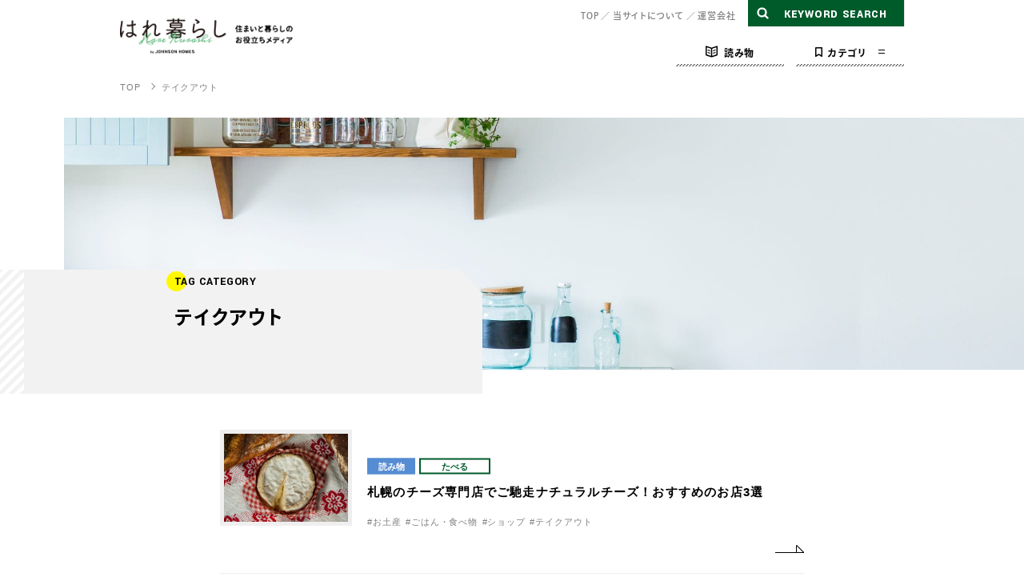

--- FILE ---
content_type: text/html; charset=UTF-8
request_url: https://www.johnsonhome.co.jp/media/tag/%E3%83%86%E3%82%A4%E3%82%AF%E3%82%A2%E3%82%A6%E3%83%88/
body_size: 4703
content:
<!DOCTYPE HTML>
<html lang="ja" class=" not-safari chrome not-ie">
<head>
<meta charset="UTF-8">
<title>テイクアウト | はれ暮らし | ジョンソンホームズ</title>
<link rel="canonical" href="https://www.johnsonhome.co.jp/media/tag/%e3%83%86%e3%82%a4%e3%82%af%e3%82%a2%e3%82%a6%e3%83%88/">

<link href="/common/css/media_common.css" rel="stylesheet">
<link href="/s_css/media_second.css?update=20240623201059" rel="stylesheet">
<link href="/s_css/media_archive.css?update=20240623201059" rel="stylesheet">
<link href="/common/img/media/favicon.ico" rel="icon">

<meta name="description" content="テイクアウトで家にお持ち帰りできるごはんやスイーツのご紹介。はれ暮らしは、住まいの掃除、修理、収納、インテリア、お出かけ、DIY、グルメなど、暮らしに役立ち楽しむための情報をお届けしています。">
<meta name="keywords" content="">
<meta name="viewport" content="width=device-width,viewport-fit=cover">
<meta name="format-detection" content="telephone=no, email=no, address=no">
<meta name="skype_toolbar" content="skype_toolbar_parser_compatible">
<meta property="og:title" content="テイクアウト | はれ暮らし | ジョンソンホームズ">
<meta property="og:description" content="テイクアウトで家にお持ち帰りできるごはんやスイーツのご紹介。はれ暮らしは、住まいの掃除、修理、収納、インテリア、お出かけ、DIY、グルメなど、暮らしに役立ち楽しむための情報をお届けしています。">
<meta property="og:url" content="https://www.johnsonhome.co.jp/media/tag/%e3%83%86%e3%82%a4%e3%82%af%e3%82%a2%e3%82%a6%e3%83%88/">
<meta property="og:image" content="https://www.johnsonhome.co.jp/common/img/media/ogimage.jpg">


<link href="https://fonts.googleapis.com/css?family=Yantramanav:300,500,700,900" rel="stylesheet">
<link href="https://fonts.googleapis.com/css?family=Caveat:400,700" rel="stylesheet">
<script src="https://use.typekit.net/wnr8bxt.js"></script>
<script>try{Typekit.load({ async: true });}catch(e){}</script>

<script type="application/ld+json">
[
{
	"@context": "http://schema.org",
	"@type": "BreadcrumbList",
	"itemListElement": [
		{
			"@type": "ListItem",
			"position": 1,
			"item": {
				"@id": "https://www.johnsonhome.co.jp/",
				"name": "トップページ"
			}
		}
		,
		{
			"@type": "ListItem",
			"position": 2,
			"item": {
				// "@id": "https://www.johnsonhome.co.jp",
				"@id": "",
				"name": "テイクアウト"
			}
		}
	]
}
]
</script>
</head>
<body id="page_top" class=" second">

<header class="mod_header">
	<div class="in">
		<div class="row01">
			<p class="header_logo"><a href="/media/"><img src="/common/img/media_header_logo.png" width="428" height="128" alt="はれ暮らし"></a></p>
			<ul class="nav01" data-sc-pc>
					<li><a href="/media/" class="underline "><span>TOP</span></a></li>
					<li><a href="/media/about.php" class="underline "><span>当サイトについて</span></a></li>
					<li><a href="/media/about.php#Company" class="local underline "><span>運営会社</span></a></li>			</ul>
			<div class="search_box">
				<form role="search" method="get" class="search-form" action="/media/">
					<label for="header_search_box"><svg class="search"><desc></desc><use xlink:href="/common/svg/sprite.svg#ico_search"/></svg><span></span></label>
					<div class="wrap">
						<input type="search" id="header_search_box" class="search-field" placeholder="キーワードを入力してください" value="" name="s" />
						<input type="hidden" name="big_category" value="207">						<button type="submit" class="search-submit"><i><svg class="search"><desc></desc><use xlink:href="/common/svg/sprite.svg#ico_search"/></svg></i><span class="screen-reader-text">検索</span></button>
					</div>
				</form>
			</div>
		</div>
		
		<div class="row02" data-sc-pc>
			<ul class="nav02">
				<li><a href="/media/magazine/" class="icon column"><span><i><svg class="ico_column"><desc></desc><use xlink:href="/common/svg/sprite.svg#ico_column"/></svg></i>読み物</span></a></li>
				<li>
					<dl class="inLink">
						<dt class="icon category trigger"><span><i><svg class="ico_category"><desc></desc><use xlink:href="/common/svg/sprite.svg#ico_category"/></svg></i>カテゴリ</span></dt>
						<dd class="drawer">
						<ul>
							<li><a href="/media/cleanup/" class="cleanup "><span>掃除・お手入れ</span></a></li>
							<li><a href="/media/repair/" class="repair "><span>修 理</span></a></li>
							<li><a href="/media/storage/" class="storage "><span>収 納</span></a></li>
							<li><a href="/media/interior/" class="interior "><span>インテリア</span></a></li>
							<li><a href="/media/live/" class="live "><span>生 活</span></a></li>
							<li><a href="/media/eat/" class="eat "><span>たべる</span></a></li>
							<li><a href="/media/building/" class="building "><span>家づくり</span></a></li>
							<li><a href="/media/attempt/" class="attempt "><span>取り組み</span></a></li>						</ul></dd>
					</dl>
				</li>
			</ul>
		</div>
		
		<div class="nav_wrap" data-sc-sp>
			<div class="in">
				<dl>
					<dt><span>MAIN CONTENTS</span></dt>
					<dd><ul class="nav00">
						<li><a href="/media/magazine/" class="column"><i><svg class="ico_column"><desc>読み物</desc><use xlink:href="/common/svg/sprite.svg#ico_column"/></svg></i><span>読み物</span></a></li>
					</ul></dd>
				</dl>
				<dl>
					<dt><span>CATEGORY</span></dt>
					<dd><ul class="nav01">
													<li><a href="/media/cleanup/" class="cleanup "><span>掃除・お手入れ</span></a></li>
							<li><a href="/media/repair/" class="repair "><span>修 理</span></a></li>
							<li><a href="/media/storage/" class="storage "><span>収 納</span></a></li>
							<li><a href="/media/interior/" class="interior "><span>インテリア</span></a></li>
							<li><a href="/media/live/" class="live "><span>生 活</span></a></li>
							<li><a href="/media/eat/" class="eat "><span>たべる</span></a></li>
							<li><a href="/media/building/" class="building "><span>家づくり</span></a></li>
							<li><a href="/media/attempt/" class="attempt "><span>取り組み</span></a></li>					</ul></dd>
				</dl>
				<dl>
					<dt><span>CONTENTS</span></dt>
					<dd><ul class="nav02">
											<li><a href="/media/" class="underline "><span>TOP</span></a></li>
					<li><a href="/media/about.php" class="underline "><span>当サイトについて</span></a></li>
					<li><a href="/media/about.php#Company" class="local underline "><span>運営会社</span></a></li>					</ul></dd>
				</dl>
				<dl>
					<dt><span class="ks"></span></dt>
					<dd>
						<div class="search_box">
							<form role="search" method="get" class="search-form" action="/media/">
								<div class="wrap">
									<input type="search" id="sp_search_box" class="search-field" placeholder="キーワードを入力してください" value="" name="s" />
									<button type="submit" class="search-submit"><svg class="search"><desc></desc><use xlink:href="/common/svg/sprite.svg#ico_search"/></svg><span class="screen-reader-text">検索</span></button>
								</div>
							</form>
						</div>
					</dd>
				</dl>
			</div>
		</div>
	</div>
</header><!-- /.mod_header -->
<button class="mod_spNav_btn" data-sc-sp><i></i><span>MENU</span></button>
<button class="mod_spSearch_btn" data-sc-sp><i><svg class="search"><desc></desc><use xlink:href="/common/svg/sprite.svg#ico_search"/></svg></i><span></span></button>
<button class="mod_spSearchFix_btn" data-sc-sp><i><svg class="search"><desc></desc><use xlink:href="/common/svg/sprite.svg#ico_search"/></svg></i><span></span></button>

	<!-- パンくずユニット -->
	<div class="crumblist">
	<ul itemscope itemtype="http://schema.org/BreadcrumbList">
		<li class="link" itemprop="itemListElement" itemscope itemtype="http://schema.org/ListItem">
			<a class="linkin" href="/media/" itemprop="item"><span itemprop="name">TOP</span></a>
			<meta itemprop="position" content="1">
		</li>
				<li class="link" itemprop="itemListElement" itemscope itemtype="http://schema.org/ListItem">
						<a class="linkin" href="https://www.johnsonhome.co.jp/media/tag/%e3%83%86%e3%82%a4%e3%82%af%e3%82%a2%e3%82%a6%e3%83%88/" itemprop="item"><span itemprop="name">テイクアウト</span></a>
						<meta itemprop="position" content="2">
		</li>
					</ul>
	</div>
	<main class="mod_main">




<div class="mvArea" id="MVArea">
	<div class="mod_wrap">
		<figure data-lf-area>
			<div class="ph" data-lf data-lf-pc="/img/media/about/mv00.jpg" data-lf-sp="/img/media/about/mv_sp.jpg"></div>
		</figure>
		<div class="txt_box">
			<div class="in">
				<span class="category">TAG CATEGORY</span>
				<h1 class="mod_tit03">テイクアウト</h1>
			</div><!--/.in-->
		</div><!--/.txt_box-->
	</div><!--/.mod_wrap-->
</div><!--/.mvArea #MVArea-->



<div class="sec_newposts" id="Newposts">
	<div class="in">
		<div class="mod_wrap">
			<div class="row01">


				<div class="item_box column">
					<a href="https://www.johnsonhome.co.jp/media/eat/cheeseshop_sapporo_pickup" class="wrapLink"></a>
					<figure class="ph" data-lf-area  data-lf="https://www.johnsonhome.co.jp/uploads/2020/12/5161ecd4e184e908a5c917c5a1ac01ba-1024x685.jpg"></figure>
					<div class="txt_box">
						<p class="category"><span class="catlabel">読み物</span><span>たべる</span></p>

						<h3 class="title">札幌のチーズ専門店でご馳走ナチュラルチーズ！おすすめのお店3選</h3>
						<div class="tag_box">
							<p class="tag"><span>#お土産</span><span>#ごはん・食べ物</span><span>#ショップ</span><span>#テイクアウト</span></p>
						</div>
					</div>
					<div class="tp_arr02"><i></i></div>
				</div><!--/.item_box-->

			</div><!--/.row01-->

			<nav class="pager">
			</nav><!--/.pager-->
		</div><!--/.mod_wrap-->
	</div><!--/.in-->
</div><!--/.sec_newposts #Newposts-->




<section class="sec_category" id="Category">
	<div class="in">
		<div class="mod_wrap">
			<h2 class="mod_tit01"><span>Category</span></h2>

			<nav class="row01">
				<ul class="nav">
					<li><a href="https://www.johnsonhome.co.jp/media/cleanup/" class="cleanup"><span>掃除・お手入れ</span></a></li>
					<li><a href="https://www.johnsonhome.co.jp/media/repair/" class="repair"><span>修理</span></a></li>
					<li><a href="https://www.johnsonhome.co.jp/media/storage/" class="storage"><span>収納</span></a></li>
					<li><a href="https://www.johnsonhome.co.jp/media/interior/" class="interior"><span>インテリア</span></a></li>
					<li><a href="https://www.johnsonhome.co.jp/media/live/" class="live"><span>生活</span></a></li>
					<li><a href="https://www.johnsonhome.co.jp/media/eat/" class="eat"><span>たべる</span></a></li>
					<li><a href="https://www.johnsonhome.co.jp/media/building/" class="building"><span>家づくり</span></a></li>
					<li><a href="https://www.johnsonhome.co.jp/media/attempt/" class="attempt"><span>取り組み</span></a></li>
				</ul>
			</nav>

		</div>
	</div>
</section>

<style>
	.sec_category ul.nav li a.attempt{
		background: url(/assets/img/common/logo_vertical.svg) no-repeat 50% 30%;
		background-size: 60% auto;
	}
</style>
<!-- /.mod_main --></main>


<footer class="mod_footer">
	<div class="row01">
		<div class="mod_wrap">
			<h3 class="title" data-sc-sp><span>LINKS</span></h3>
			<a href="/" target="_blank" onclick="gtag('event', 'LINK_CLICK', {'event_category': 'bnr_footer','event_label': 'JOHNSON HOMES'});"><img data-lf-area data-lf-pc="/common/img/media_bnr_corp.png" data-lf-sp="/common/img/media_bnr_corp_sp.png" width="263" height="80" alt="JOHNSON HOMESコーポレートサイト"></a>
			<a href="https://www.johnsonstore.jp/" target="_blank" onclick="gtag('event', 'LINK_CLICK', {'event_category': 'bnr_footer','event_label': 'THE JOHNSON STORE'});"><img data-lf-area data-lf-pc="/common/img/media_bnr_store.png" data-lf-sp="/common/img/media_bnr_store_sp.png" width="236" height="80" alt="THE JOHNSON STORE"></a>
			<a href="https://www.inzone.jp/" target="_blank" onclick="gtag('event', 'LINK_CLICK', {'event_category': 'bnr_footer','event_label': 'inZONE with ACTUS'});"><img data-lf-area data-lf-pc="/common/img/media_bnr_inzone.png" data-lf-sp="/common/img/media_bnr_inzone_sp.png" width="236" height="80" alt="inZONE with ACTUS"></a>
			<a href="https://www.inzone.jp/inzonetable/" target="_blank" onclick="gtag('event', 'LINK_CLICK', {'event_category': 'bnr_footer','event_label': 'inZONE TABLE'});"><img data-lf-area data-lf-pc="/common/img/media_bnr_inzone_table.png" data-lf-sp="/common/img/media_bnr_inzone_table_sp.png" width="236" height="80" alt="inZONE TABLE"></a>
		</div>
	</div>
	
	<div class="row02">
		<div class="in">
			<h2 class="footer_logo"><a href="/"><img src="/common/img/media_footer_logo.png" alt="JOHNSON HOMES"></a></h2>
			<dl>
				<dt>株式会社ジョンソンホームズ</dt>
				<dd>北海道札幌市西区八軒4条東5丁目1番1号<span data-sc-pc> ／ </span><br data-sc-sp>TEL.0120-406-124</dd>
			</dl>
			<small class="copy">Copyright (C) Johnson Homes Co,Ltd. All Rights Reserved.</small>
		</div>
	</div>
	<div class="mod_toTop_area">
		<a href="#page_top" class="mod_toTop"><span></span></a>
	</div>
</footer><!-- /.mod_footer -->




<script src="https://ajax.googleapis.com/ajax/libs/jquery/3.1.0/jquery.min.js"></script>
<script src="/common/js/dev/media_common.js?update=20240623110937"></script>


<script src="/js/media_category.js?update=20240623111037"></script>

<!-- Global site tag (gtag.js) - Google Analytics -->
<script async src="https://www.googletagmanager.com/gtag/js?id=UA-492082-13"></script>
<script>
  window.dataLayer = window.dataLayer || [];
  function gtag(){dataLayer.push(arguments);}
  gtag('js', new Date());

  gtag('config', 'UA-492082-13');
</script>

<!-- Global site tag (gtag.js) - Google Analytics -->
<script async src="https://www.googletagmanager.com/gtag/js?id=UA-127562997-1"></script>
<script>
  window.dataLayer = window.dataLayer || [];
  function gtag(){dataLayer.push(arguments);}
  gtag('js', new Date());

  gtag('config', 'UA-127562997-1');
</script>


<!-- リマーケティング タグの Google コード johnsonhomes-->
<!--------------------------------------------------
リマーケティング タグは、個人を特定できる情報と関連付けることも、デリケートなカテゴリに属するページに設置することも許可されません。タグの設定方法については、こちらのページをご覧ください。
http://google.com/ads/remarketingsetup
--------------------------------------------------->
<script type="text/javascript">
/* <![CDATA[ */
var google_conversion_id = 836231130;
var google_custom_params = window.google_tag_params;
var google_remarketing_only = true;
/* ]]> */
</script>
<script type="text/javascript" src="//www.googleadservices.com/pagead/conversion.js">
</script>
<noscript>
<div style="display:inline;">
<img height="1" width="1" style="border-style:none;" alt="" src="//googleads.g.doubleclick.net/pagead/viewthroughconversion/836231130/?guid=ON&amp;script=0"/>
</div>
</noscript>


<!-- pardot -->
<script type="text/javascript">
 piAId = '668033';
 piCId = '1965';
 piHostname = 'pi.pardot.com';
 
 (function() {
  function async_load(){
  var s = document.createElement('script'); s.type = 'text/javascript';
  s.src = ('https:' == document.location.protocol ? 'https://pi' : 'http://cdn') + '.pardot.com/pd.js';
  var c = document.getElementsByTagName('script')[0]; c.parentNode.insertBefore(s, c);
  }
  if(window.attachEvent) { window.attachEvent('onload', async_load); }
  else { window.addEventListener('load', async_load, false); }
 })();
</script>


<!-- KASIKA TRACKING CODE -->
<script type="text/javascript" src="//panda.kasika.io/tracking_s/?pid=3A8BDF5F4C26EA60650494E6EC50B330"></script>
<!-- KASIKA TRACKING CODE -->
</body>
</html>


--- FILE ---
content_type: text/css
request_url: https://www.johnsonhome.co.jp/common/css/media_common.css
body_size: 9318
content:
@charset "UTF-8";
/* コンパイルCSS 直接修正禁止 */
.mod_wrap{margin:0 auto;padding-left:10px;padding-right:10px;max-width:1280px;width:100%;min-width:1000px;-webkit-box-sizing:border-box;box-sizing:border-box}.fontbold{font-weight:700}.clearfix:after{content:"";display:block;clear:both}.vertmiddle:before{content:"";display:inline-block;height:100%;vertical-align:middle}.vertmiddle>*{display:inline-block;vertical-align:middle}.rightarr{position:relative}.rightarr:after{content:"";display:block;margin:auto 0;border-top:2px solid;border-right:2px solid;width:6px;height:6px;position:absolute;top:0;bottom:0;right:16px;-webkit-transform:rotate(45deg) skew(8deg,8deg);transform:rotate(45deg) skew(8deg,8deg);-webkit-transition:opacity .5s,-webkit-transform .5s;transition:opacity .5s,-webkit-transform .5s;transition:transform .5s,opacity .5s;transition:transform .5s,opacity .5s,-webkit-transform .5s}.no-touchevents .rightarr:hover:after{-webkit-transform:rotate(45deg) translate(3px,-3px);transform:rotate(45deg) translate(3px,-3px)}.ph{background-size:cover;background-position:center;background-repeat:no-repeat}.tp_arr02 i{display:inline-block;position:relative;height:9px;width:9px;border-left:1px solid #000}.tp_arr02 i:after,.tp_arr02 i:before{content:"";position:absolute;display:block;background-color:#000}.tp_arr02 i:before{top:50%;right:0;width:1px;height:13px;margin-top:-10px;-webkit-transform-origin:right bottom;transform-origin:right bottom;-webkit-transform:scaleX(1) rotate(-45deg);transform:scaleX(1) rotate(-45deg)}.tp_arr02 i:after{height:1px;width:400%;right:0;bottom:0}.tp_arr02.bold i{border-width:2px}.tp_arr02.bold i:before{width:2px;margin-top:-10px}.tp_arr02.bold i:after{height:2px}@-webkit-keyframes mvArrowIC{0%{height:9px}25%{height:9px}45%{height:9px}55%{height:0}100%{height:0}}@keyframes mvArrowIC{0%{height:9px}25%{height:9px}45%{height:9px}55%{height:0}100%{height:0}}@-webkit-keyframes mvArrowIB{0%{-webkit-transform:rotate(-45deg) scaleX(1) translate(0,0);transform:rotate(-45deg) scaleX(1) translate(0,0);height:13px}25%{-webkit-transform:rotate(-45deg) scaleX(1) translate(0,0);transform:rotate(-45deg) scaleX(1) translate(0,0);height:13px}50%{-webkit-transform:rotate(-45deg) scaleX(0) translate(-21px,-4px);transform:rotate(-45deg) scaleX(0) translate(-21px,-4px);height:0}75%{-webkit-transform:rotate(-45deg) scaleX(0) translate(-21px,-4px);transform:rotate(-45deg) scaleX(0) translate(-21px,-4px);height:0}90%{-webkit-transform:rotate(-45deg) scaleX(1) translate(-21px,-4px);transform:rotate(-45deg) scaleX(1) translate(-21px,-4px);height:0}}@keyframes mvArrowIB{0%{-webkit-transform:rotate(-45deg) scaleX(1) translate(0,0);transform:rotate(-45deg) scaleX(1) translate(0,0);height:13px}25%{-webkit-transform:rotate(-45deg) scaleX(1) translate(0,0);transform:rotate(-45deg) scaleX(1) translate(0,0);height:13px}50%{-webkit-transform:rotate(-45deg) scaleX(0) translate(-21px,-4px);transform:rotate(-45deg) scaleX(0) translate(-21px,-4px);height:0}75%{-webkit-transform:rotate(-45deg) scaleX(0) translate(-21px,-4px);transform:rotate(-45deg) scaleX(0) translate(-21px,-4px);height:0}90%{-webkit-transform:rotate(-45deg) scaleX(1) translate(-21px,-4px);transform:rotate(-45deg) scaleX(1) translate(-21px,-4px);height:0}}@-webkit-keyframes mvArrowI{0%{-webkit-transform:scaleX(1);transform:scaleX(1);-webkit-transform-origin:100% 50%;transform-origin:100% 50%}20%{-webkit-transform:scaleX(0);transform:scaleX(0);-webkit-transform-origin:100% 50%;transform-origin:100% 50%}45%{-webkit-transform:scaleX(0);transform:scaleX(0);-webkit-transform-origin:100% 50%;transform-origin:100% 50%}55%{-webkit-transform:scaleX(0);transform:scaleX(0);-webkit-transform-origin:0 50%;transform-origin:0 50%}85%{-webkit-transform:scaleX(0);transform:scaleX(0);-webkit-transform-origin:0 50%;transform-origin:0 50%}100%{-webkit-transform:scaleX(1);transform:scaleX(1);-webkit-transform-origin:0 50%;transform-origin:0 50%}}@keyframes mvArrowI{0%{-webkit-transform:scaleX(1);transform:scaleX(1);-webkit-transform-origin:100% 50%;transform-origin:100% 50%}20%{-webkit-transform:scaleX(0);transform:scaleX(0);-webkit-transform-origin:100% 50%;transform-origin:100% 50%}45%{-webkit-transform:scaleX(0);transform:scaleX(0);-webkit-transform-origin:100% 50%;transform-origin:100% 50%}55%{-webkit-transform:scaleX(0);transform:scaleX(0);-webkit-transform-origin:0 50%;transform-origin:0 50%}85%{-webkit-transform:scaleX(0);transform:scaleX(0);-webkit-transform-origin:0 50%;transform-origin:0 50%}100%{-webkit-transform:scaleX(1);transform:scaleX(1);-webkit-transform-origin:0 50%;transform-origin:0 50%}}.no-touchevents .tp_arr02:hover i{opacity:.7;-webkit-transition:opacity .2s;transition:opacity .2s;-webkit-animation:mvArrowIC 1.5s ease-in-out 0s infinite;animation:mvArrowIC 1.5s ease-in-out 0s infinite}.no-touchevents .tp_arr02:hover i:before{-webkit-animation:mvArrowIB 1.5s ease-in-out 0s infinite;animation:mvArrowIB 1.5s ease-in-out 0s infinite}.no-touchevents .tp_arr02:hover i:after{-webkit-animation:mvArrowI 1.5s ease-in-out 0s infinite;animation:mvArrowI 1.5s ease-in-out 0s infinite}html{font-family:"ヒラギノ角ゴ Pro W3","Hiragino Kaku Gothic ProN","Hiragino Kaku Gothic Pro","游ゴシック","游ゴシック体","Yu Gothic",YuGothic,verdana,"メイリオ",Meiryo,Osaka,sans-serif;-ms-text-size-adjust:100%;-webkit-text-size-adjust:100%;font-size:62.5%;color:#000;opacity:0;-webkit-transition:opacity 1s;transition:opacity 1s;-webkit-font-smoothing:antialiased;-moz-osx-font-smoothing:grayscale}html.op-active,html.wf-active{opacity:1}html.safari{-webkit-font-smoothing:antialiased}.touchevents *{-webkit-tap-highlight-color:transparent}.chrome body{image-rendering:-webkit-optimize-contrast}body,button,dd,dl,dt,figure,h1,h2,h3,h4,h5,h6,input,li,ol,p,select,td,textarea,th,ul{margin:0;padding:0}main{overflow:hidden}article,aside,figcaption,figure,footer,header,main,nav,section{display:block}img{-ms-interpolation-mode:bicubic;border-style:none}svg:not(:root){overflow:hidden}hr{height:0;overflow:visible;-webkit-box-sizing:border-box;box-sizing:border-box}b,strong{font-weight:inherit;font-weight:bolder}a{outline:0;text-decoration:none;color:inherit;background-color:transparent;-webkit-text-decoration-skip:objects}li{list-style:none}sub,sup{position:relative;vertical-align:baseline;line-height:0}sub{bottom:-.25em}sup{top:-.5em}audio,video{display:inline-block}summary{display:list-item}audio:not([controls]){display:none;height:0}canvas{display:inline-block}button,input,select,textarea{-webkit-appearance:none;-moz-appearance:none;appearance:none;background:0 0;border:none;outline:0;font:inherit}button,input{overflow:visible}button::-moz-focus-inner,input::-moz-focus-inner{border:0;padding:0}button:-moz-focusring,input:-moz-focusring{outline:1px dotted ButtonText}button,select{cursor:pointer;text-transform:none}[type=button]::-moz-focus-inner,[type=reset]::-moz-focus-inner,[type=submit]::-moz-focus-inner,button::-moz-focus-inner{border:none}select::-ms-expand{display:none}.mod_main{overflow:hidden}.ph{background-position:center;background-size:cover;background-repeat:no-repeat}.device-tablet .mod_main{width:calc(100% + 1px)}.no-touchevents [data-lf]{-webkit-filter:opacity(0);filter:opacity(0);-webkit-transition:-webkit-filter 1s;transition:-webkit-filter 1s;transition:filter 1s;transition:filter 1s, -webkit-filter 1s}.no-touchevents [data-lf][src],.no-touchevents [data-lf][style]{-webkit-filter:opacity(1);filter:opacity(1)}.no-touchevents [data-lf].load_view{-webkit-filter:opacity(1);filter:opacity(1)}.ie [data-lf],.touchevents [data-lf]{opacity:0;-webkit-transition:opacity 1s;transition:opacity 1s}.ie [data-lf][style],.touchevents [data-lf][style]{opacity:1}.ie [data-lf].load_view,.touchevents [data-lf].load_view{opacity:1}img{opacity:0;-webkit-transition:opacity .5s;transition:opacity .5s}img[src]{opacity:1}body{line-height:1.8;min-width:1024px}.no-touchevents .underline[href]:hover>span:before,.touchevents .underline[href].hover>span:before{-webkit-transform:scaleX(1);transform:scaleX(1);-webkit-transform-origin:left top;transform-origin:left top}.underline>span{position:relative;display:inline-block}.underline>span:before{content:"";display:block;position:absolute;bottom:-2px;left:0;width:100%;height:1px;background-color:#7f7f7f;-webkit-transform:scaleX(0);transform:scaleX(0);-webkit-transform-origin:right top;transform-origin:right top;-webkit-transition:-webkit-transform .4s cubic-bezier(.77,0,.175,1);transition:-webkit-transform .4s cubic-bezier(.77,0,.175,1);transition:transform .4s cubic-bezier(.77,0,.175,1);transition:transform .4s cubic-bezier(.77,0,.175,1), -webkit-transform .4s cubic-bezier(.77,0,.175,1)}.underline.current>span:before{-webkit-transform:scaleX(1);transform:scaleX(1);-webkit-transition:none;transition:none}.mod_btn01{text-align:center;display:inline-block;max-width:380px;width:100%;height:50px;text-align:center;padding:0 20px;-webkit-box-sizing:border-box;box-sizing:border-box;position:relative;background-color:#005b2b;-webkit-transition:background .3s,-webkit-box-shadow .3s;transition:background .3s,-webkit-box-shadow .3s;transition:background .3s,box-shadow .3s;transition:background .3s,box-shadow .3s,-webkit-box-shadow .3s;-webkit-box-shadow:0 0 3px rgba(33,33,33,0);box-shadow:0 0 3px rgba(33,33,33,0)}.mod_btn01:before{content:"";display:block;position:absolute;top:0;bottom:0;left:0;width:100%;height:100%;background-color:#fff900;-webkit-transform:scaleX(0);transform:scaleX(0);-webkit-transform-origin:right top;transform-origin:right top;-webkit-transition:-webkit-transform .4s cubic-bezier(.77,0,.175,1);transition:-webkit-transform .4s cubic-bezier(.77,0,.175,1);transition:transform .4s cubic-bezier(.77,0,.175,1);transition:transform .4s cubic-bezier(.77,0,.175,1), -webkit-transform .4s cubic-bezier(.77,0,.175,1)}.mod_btn01>span{display:inline-block;font-family:ryo-gothic-plusn;font-weight:500;font-size:1.4rem;letter-spacing:.1em;line-height:1.1;position:relative;top:50%;-webkit-transform:translateY(-50%);transform:translateY(-50%);color:#fff}.no-touchevents .mod_btn01:hover,.touchevents .mod_btn01.hover{-webkit-box-shadow:3px 3px 5px rgba(33,33,33,.2);box-shadow:3px 3px 5px rgba(33,33,33,.2)}.no-touchevents .mod_btn01:hover:before,.touchevents .mod_btn01.hover:before{-webkit-transform:scaleX(1);transform:scaleX(1);-webkit-transform-origin:left top;transform-origin:left top}.no-touchevents .mod_btn01:hover span,.touchevents .mod_btn01.hover span{color:#000}.mod_btn01.external>span:after{content:"";position:absolute;right:-18px;top:50%;display:block;width:13px;height:11px;margin-top:-5px;background-image:url(../img/ico_external.svg);background-size:100% auto;background-repeat:no-repeat}.mod_btn01.tpcl{background-color:rgba(255,255,255,0);border:1px solid #fff}.no-touchevents .mod_btn01.tpcl:hover,.touchevents .mod_btn01.tpcl.hover{background-color:rgba(255,255,255,.1)}.mod_link>span{font-family:ryo-gothic-plusn;font-weight:400;font-size:1.2rem;letter-spacing:.11em}.mod_link.external>span{position:relative}.mod_link.external>span:after{content:"";position:absolute;right:-18px;top:50%;display:inline-block;width:13px;height:11px;margin-top:-5px;background-image:url(../img/ico_external.svg);background-size:100% auto;background-repeat:no-repeat}.mod_tit01{font-family:Caveat,cursive;font-weight:400;font-size:5rem;letter-spacing:.02em;line-height:1;color:#000;text-align:center}.mod_tit01 span{padding:0 .7em;position:relative}.mod_tit01 span:after,.mod_tit01 span:before{content:"";position:absolute;top:50%;margin-top:-8px;display:block;width:24px;height:24px;background-image:url(../img/media_title_deco01.png);background-position:0 0;background-size:100% auto;background-repeat:no-repeat}.mod_tit01 span:before{left:.1em}.mod_tit01 span:after{right:0;-webkit-transform:scale(-1,1);transform:scale(-1,1)}.mod_tit02{font-family:ryo-gothic-plusn;font-weight:500;font-size:1.4rem;letter-spacing:.08em}.mod_tit02 span{font-family:Yantramanav,sans-serif;font-weight:900;font-size:3.4rem;letter-spacing:.05em;line-height:1;padding-right:10px}.mod_tit02 i{position:relative;top:2px;display:inline-block;margin-right:10px;vertical-align:top;width:30px;height:30px;background-color:#fff900;border-radius:50%}.mod_tit02 svg{position:relative;width:20px;height:20px;color:#000}.mod_tit02 svg.hash{top:5px;left:50%;margin-left:-10px}.mod_tit02 svg.post{width:17px;top:5px;left:50%;margin-left:-9px}.mod_tit03{font-family:ryo-gothic-plusn;font-weight:500;font-size:1.4rem;letter-spacing:.08em;line-height:.8;text-align:center}.mod_tit03 span{display:block;font-family:Yantramanav,sans-serif;font-weight:900;font-size:5.2rem;letter-spacing:.05em;line-height:.8}.mod_header{text-align:left;position:absolute;top:0;left:0;z-index:1000;width:100%;-webkit-box-sizing:border-box;box-sizing:border-box}.mod_header>.in{max-width:1300px;margin:0 auto;-webkit-box-sizing:border-box;box-sizing:border-box}.second .mod_header>.in{max-width:1000px}.second .mod_header .row01 .header_logo{top:15px;width:288px;height:74px}.second .mod_header .row01 .header_logo a{width:288px;height:74px;background-image:url(../img/media_header_logo_small.png);background-position:center center;background-repeat:no-repeat;background-size:100% auto}.second .mod_header .row01 .header_logo a img{display:none}.headerFix .mod_header{position:fixed}.headerFix .mod_header>.in{max-width:1000px}.headerFix .mod_header .row01 .header_logo{top:15px;width:288px;height:74px}.headerFix .mod_header .row01 .header_logo a{width:288px;height:74px;background-image:url(../img/media_header_logo_small.png);background-position:center center;background-repeat:no-repeat;background-size:100% auto}.headerFix .mod_header .row01 .header_logo a img{display:none}.headerFix.second .mod_header .row01 .header_logo{top:15px;width:288px;height:74px}.headerFix.second .mod_header .row01 .header_logo a{width:288px;height:74px;background-image:url(../img/media_header_logo_small.png);background-position:center center;background-repeat:no-repeat;background-size:100% auto}.headerFix.second .mod_header .row01 .header_logo a img{opacity:0}.nav_open .mod_header{position:fixed}.nav_open .mod_header .row01 .header_logo a img{opacity:0}.nav_search_open .mod_header{position:fixed}.nav_search_open .mod_header .row01 .header_logo a img{display:none}.mod_header .row01{position:relative;z-index:10;letter-spacing:0;font-size:0;text-align:right}.mod_header .row01 .header_logo{position:absolute;top:21px;left:0;display:block;width:428px;height:128px}.mod_header .row01 .header_logo a{display:block;line-height:0;background:0 0;opacity:1;-webkit-transition:opacity .5s;transition:opacity .5s}.mod_header .row01 .header_logo a img{width:100%;height:auto}.no-touchevents .mod_header .row01 .header_logo a:hover,.touchevents .mod_header .row01 .header_logo a.hover{opacity:.5}.mod_header .row01 .nav01{display:inline-block;text-align:right;vertical-align:top;padding-top:18px;margin-right:20px}.mod_header .row01 .nav01>li{display:inline-block;color:#7f7f7f}.mod_header .row01 .nav01>li a{font-family:ryo-gothic-plusn;font-weight:500;font-size:1.3rem;letter-spacing:.08em;line-height:1}.mod_header .row01 .nav01>li+li:before{content:"／";display:inline-block;font-family:ryo-gothic-plusn;font-weight:500;font-size:1.3rem;letter-spacing:.08em;line-height:1;margin:0 .25em}.mod_header .row01 .search_box{position:relative;display:inline-block;-webkit-box-sizing:border-box;box-sizing:border-box;background-color:#005b2b}.mod_header .row01 .search_box input{display:block;width:210px;height:44px;background-color:#e3e3e3;color:#7f7f7f;font-size:1.4rem;font-weight:300;border-radius:0}.mod_header .row01 .search_box input:focus{outline:0}.mod_header .row01 .search_box button{position:absolute;z-index:0;left:0;top:0;display:inline-block;width:50px;height:44px;background-color:#e3e3e3}.mod_header .row01 .search_box label{display:block;position:absolute;z-index:1;background-color:#005b2b;top:0;bottom:0;left:0;right:0;color:#fff;text-align:left}.mod_header .row01 .search_box label span{font-family:Yantramanav,sans-serif;font-weight:900;font-size:1.8rem;letter-spacing:.05em;line-height:2.6}.mod_header .row01 .search_box label span:before{content:"KEYWORD SEARCH"}.mod_header .row01 .search_box label svg{position:absolute;left:15px;top:12px;fill:#fff}.mod_header .row01 .search_box svg{position:relative;width:20px;height:20px;fill:#7f7f7f;-webkit-transition:1s;transition:1s}.mod_header .row02{letter-spacing:0;font-size:0;text-align:right}.mod_header .row02 .nav02{display:inline-block;width:100%;vertical-align:top;margin-top:40px;margin-bottom:0;max-width:550px}.mod_header .row02 .nav02>li{display:inline-block;max-width:180px;width:100%}.mod_header .row02 .nav02>li+li{margin-left:20px}.mod_header .row02 .nav02>li:nth-child(1){margin-left:0}.mod_header .row02 .nav02>li:nth-child(3){max-width:150px}.mod_header .row02 .nav02>li a{position:relative;display:block;font-family:ryo-gothic-plusn;font-weight:700;font-size:1.6rem;letter-spacing:.08em;line-height:1;text-align:center;padding:15px 0}.mod_header .row02 .nav02>li a:before{content:"";position:absolute;left:0;bottom:0;display:block;height:4px;width:100%;background-size:4px 4px;background-image:linear-gradient(-45deg,#7f7f7f 25%,transparent 25%,transparent 50%,#7f7f7f 50%,#7f7f7f 75%,transparent 75%,transparent);-webkit-transition:background-color .5s,background-image 1s;transition:background-color .5s,background-image 1s}.mod_header .row02 .nav02>li a:after{content:"";display:block;position:absolute;bottom:0;left:0;height:4px;width:100%;background-color:#005b2b;-webkit-transform:scaleX(0);transform:scaleX(0);-webkit-transform-origin:right top;transform-origin:right top;-webkit-transition:-webkit-transform .4s cubic-bezier(.77,0,.175,1);transition:-webkit-transform .4s cubic-bezier(.77,0,.175,1);transition:transform .4s cubic-bezier(.77,0,.175,1);transition:transform .4s cubic-bezier(.77,0,.175,1), -webkit-transform .4s cubic-bezier(.77,0,.175,1)}.no-touchevents .mod_header .row02 .nav02>li a:hover:after,.touchevents .mod_header .row02 .nav02>li a.hover:after{-webkit-transform:scaleX(1);transform:scaleX(1);-webkit-transform-origin:left top;transform-origin:left top}.mod_header .row02 .nav02>li a.current:after{-webkit-transform:scaleX(1);transform:scaleX(1);-webkit-transition:none;transition:none}.mod_header .row02 .nav02>li .icon span{position:relative}.mod_header .row02 .nav02>li .icon i{position:absolute;left:0;top:50%;display:inline-block;vertical-align:middle;line-height:0}.mod_header .row02 .nav02>li .icon svg{width:100%;height:100%}.mod_header .row02 .nav02>li .icon.event span{padding-left:26px}.mod_header .row02 .nav02>li .icon.event i{width:20px;height:28px;margin-top:-17px}.mod_header .row02 .nav02>li .icon.column span{padding-left:30px}.mod_header .row02 .nav02>li .icon.column i{width:20px;height:20px;margin-top:-11px}.mod_header .row02 .nav02>li .icon.category span{padding-left:20px}.mod_header .row02 .nav02>li .icon.category i{width:12px;height:16px;margin-top:-9px}.mod_header .row02 .nav02 .inLink{position:relative;z-index:1}.mod_header .row02 .nav02 .inLink>.trigger{position:relative;display:block;font-family:ryo-gothic-plusn;font-weight:700;font-size:1.6rem;letter-spacing:.08em;line-height:1;text-align:center;padding:15px 0}.mod_header .row02 .nav02 .inLink>.trigger:before{content:"";position:absolute;left:0;bottom:0;display:block;height:4px;width:100%;background-size:4px 4px;background-image:linear-gradient(-45deg,#7f7f7f 25%,transparent 25%,transparent 50%,#7f7f7f 50%,#7f7f7f 75%,transparent 75%,transparent);-webkit-transition:background-color .5s,background-image 1s;transition:background-color .5s,background-image 1s}.mod_header .row02 .nav02 .inLink>.trigger:after{content:"";display:block;position:absolute;bottom:0;left:0;height:4px;width:100%;background-color:#005b2b;-webkit-transform:scaleX(0);transform:scaleX(0);-webkit-transform-origin:right top;transform-origin:right top;-webkit-transition:-webkit-transform .4s cubic-bezier(.77,0,.175,1);transition:-webkit-transform .4s cubic-bezier(.77,0,.175,1);transition:transform .4s cubic-bezier(.77,0,.175,1);transition:transform .4s cubic-bezier(.77,0,.175,1), -webkit-transform .4s cubic-bezier(.77,0,.175,1)}.mod_header .row02 .nav02 .inLink>.trigger span{padding-right:30px}.mod_header .row02 .nav02 .inLink>.trigger span:after,.mod_header .row02 .nav02 .inLink>.trigger span:before{content:"";position:absolute;right:0;top:50%;display:block;width:10px;height:2px;background-color:#000;-webkit-transition:-webkit-transform .3s;transition:-webkit-transform .3s;transition:transform .3s;transition:transform .3s, -webkit-transform .3s}.mod_header .row02 .nav02 .inLink>.trigger span:before{top:50%;margin-top:-5px}.mod_header .row02 .nav02 .inLink>.trigger span:after{top:50%}.mod_header .row02 .nav02 .inLink>.trigger.open span:before{margin-top:-1px;-webkit-transform:rotate(45deg);transform:rotate(45deg)}.mod_header .row02 .nav02 .inLink>.trigger.open span:after{margin-top:-1px;-webkit-transform:rotate(-45deg);transform:rotate(-45deg)}.mod_header .row02 .nav02 .inLink>.trigger.open~.drawer{z-index:2;opacity:1}.mod_header .row02 .nav02 .inLink>.trigger.current:after{-webkit-transform:scaleX(1);transform:scaleX(1);-webkit-transition:none;transition:none}.mod_header .row02 .nav02 .inLink>.drawer{display:none;opacity:0;-webkit-transition:opacity 1s;transition:opacity 1s;position:absolute;z-index:-1;top:42px;left:0;padding:26px 0 10px;-webkit-box-sizing:border-box;box-sizing:border-box;width:150px;border:2px solid #005b2b;border-top-width:4px;border-bottom:none;background-color:#fff}.mod_header .row02 .nav02 .inLink>.drawer:after{content:"";position:absolute;left:-2px;bottom:-15px;display:block;width:calc(100% - 15px);height:15px;background-color:#fff;border-left:2px solid #005b2b;border-bottom:2px solid #005b2b;-webkit-box-sizing:border-box;box-sizing:border-box}.mod_header .row02 .nav02 .inLink>.drawer:before{content:"";position:absolute;right:-2px;bottom:-17px;display:block;width:0;height:0;border-style:solid;border-width:17px 17px 0 0;border-color:#005b2b transparent transparent transparent}.mod_header .row02 .nav02 .inLink>.drawer li{text-align:center}.mod_header .row02 .nav02 .inLink>.drawer li+li{margin-top:15px}.mod_header .row02 .nav02 .inLink>.drawer li a{font-family:ryo-gothic-plusn;font-weight:500;font-size:1.5rem;line-height:1;padding:0}.mod_header .row02 .nav02 .inLink>.drawer li a:after,.mod_header .row02 .nav02 .inLink>.drawer li a:before{content:none}.mod_header .nav_wrap{position:fixed;top:50px;left:0;width:100vw;height:calc(100vh - 50px);pointer-events:none}.nav_open .mod_header .nav_wrap{pointer-events:auto}.ie10 .mod_header .nav_wrap,.ie9 .mod_header .nav_wrap{display:none}.headerMenuOn .ie10 .mod_header .nav_wrap,.nav_open .ie9 .mod_header .nav_wrap{display:block}.mod_header .nav_wrap>.in{position:absolute;top:0;left:0;width:100%;height:100%;overflow-y:auto;-webkit-overflow-scrolling:touch;-webkit-transition:.6s;transition:.6s;-webkit-transform:translateX(50%);transform:translateX(50%);opacity:0;background-color:#fff}.nav_open .mod_header .nav_wrap>.in{-webkit-transform:translateX(0);transform:translateX(0);opacity:1}.mod_header .nav_wrap>.in>dl dt{background-color:#e5e5e5;height:2.64rem;color:#000;font-family:Yantramanav,sans-serif;font-weight:500;font-size:1.1rem;line-height:1;letter-spacing:.04em;padding:0 1.76rem}.mod_header .nav_wrap>.in>dl dt span{display:inline-block;position:relative;top:50%;-webkit-transform:translateY(-50%);transform:translateY(-50%)}.mod_header .nav_wrap>.in>dl dt span.ks:before{content:"KEYWORD SEARCH"}.mod_header .nav_wrap>.in>dl dd .nav00{display:-moz-flex;display:-ms-flex;display:-o-flex;display:-webkit-box;display:-ms-flexbox;display:flex;width:100%;height:120px;margin:30px 0;-webkit-box-pack:center;-ms-flex-pack:center;justify-content:center}.mod_header .nav_wrap>.in>dl dd .nav00 li{width:90px}.mod_header .nav_wrap>.in>dl dd .nav00 li+li{margin-left:16.6%}.mod_header .nav_wrap>.in>dl dd .nav00 a{position:relative;display:block;height:100%}.mod_header .nav_wrap>.in>dl dd .nav00 a i{position:relative;z-index:1;left:calc(50% - 15px);top:25px;display:block;width:30px;height:40px}.mod_header .nav_wrap>.in>dl dd .nav00 a i:after,.mod_header .nav_wrap>.in>dl dd .nav00 a i:before{content:"";position:absolute;top:calc(50% - 45px);left:calc(50% - 45px);display:block;width:90px;height:90px;border-radius:50%;overflow:hidden}.mod_header .nav_wrap>.in>dl dd .nav00 a i:before{top:calc(50% - 42px);left:calc(50% - 42px);background-color:#e3e3e3;z-index:-1}.mod_header .nav_wrap>.in>dl dd .nav00 a i:after{top:calc(50% - 45px);left:calc(50% - 45px);z-index:-1}.mod_header .nav_wrap>.in>dl dd .nav00 a i svg{position:relative;width:100%;height:100%;fill:#fff}.mod_header .nav_wrap>.in>dl dd .nav00 a span{display:block;margin-top:60px;font-family:ryo-gothic-plusn;font-weight:700;font-size:1.6rem;letter-spacing:.08em;line-height:1;-webkit-font-feature-settings:"palt";font-feature-settings:"palt";text-align:center}.mod_header .nav_wrap>.in>dl dd .nav00 a.event i:after{background-color:#b9825a}.mod_header .nav_wrap>.in>dl dd .nav00 a.event i svg{left:2px}.mod_header .nav_wrap>.in>dl dd .nav00 a.column i:after{background-color:#558cd2}.mod_header .nav_wrap>.in>dl dd .nav00 a.column i svg{top:2px}.mod_header .nav_wrap>.in>dl dd .nav01 li a{position:relative;display:block;height:5.28rem;background-size:auto 90%;background-repeat:no-repeat;background-position:2.2rem center;-webkit-transition:background .3s;transition:background .3s}.touchevents .mod_header .nav_wrap>.in>dl dd .nav01 li a.hover{background-color:#e5e5e5}.mod_header .nav_wrap>.in>dl dd .nav01 li a:before{content:"";position:absolute;top:50%;right:1.32rem;display:block;margin-top:-5px;width:10px;height:10px;border-top:1px solid #000;border-right:1px solid #000;-webkit-transform:rotate(45deg);transform:rotate(45deg)}.mod_header .nav_wrap>.in>dl dd .nav01 li a span{display:inline-block;font-family:ryo-gothic-plusn;font-weight:700;font-size:1.4rem;position:relative;top:50%;-webkit-transform:translateY(-50%);transform:translateY(-50%);margin-left:10.5rem;-webkit-font-feature-settings:normal;font-feature-settings:normal}.mod_header .nav_wrap>.in>dl dd .nav01 li a span:before{content:"";position:absolute;z-index:-1;left:-5px;right:-5px;bottom:.3rem;display:block;height:.6rem;background-color:rgba(255,249,0,0)}.mod_header .nav_wrap>.in>dl dd .nav01 li a.cleanup{background-image:url(../img/media_nav_bg01.png)}.mod_header .nav_wrap>.in>dl dd .nav01 li a.repair{background-image:url(../img/media_nav_bg02.png)}.mod_header .nav_wrap>.in>dl dd .nav01 li a.storage{background-image:url(../img/media_nav_bg03.png)}.mod_header .nav_wrap>.in>dl dd .nav01 li a.interior{background-image:url(../img/media_nav_bg04.png)}.mod_header .nav_wrap>.in>dl dd .nav01 li a.live{background-image:url(../img/media_nav_bg05.png)}.mod_header .nav_wrap>.in>dl dd .nav01 li a.play{background-image:url(../img/media_nav_bg06.png)}.mod_header .nav_wrap>.in>dl dd .nav01 li a.make{background-image:url(../img/media_nav_bg07.png)}.mod_header .nav_wrap>.in>dl dd .nav01 li a.eat{background-image:url(../img/media_nav_bg08.png)}.mod_header .nav_wrap>.in>dl dd .nav01 li a.building{background-image:url(../img/media_nav_bg09.png)}.mod_header .nav_wrap>.in>dl dd .nav01 li a.current span:before{background-color:#fff900}.mod_header .nav_wrap>.in>dl dd .nav01 li+li{border-top:1px solid #e5e5e5}.mod_header .nav_wrap>.in>dl dd .nav02 li{margin-left:1.76rem}.mod_header .nav_wrap>.in>dl dd .nav02 li a{position:relative;display:block;height:3.52rem;color:#7f7f7f;-webkit-transition:opacity .3s;transition:opacity .3s}.mod_header .nav_wrap>.in>dl dd .nav02 li a span{display:inline-block;min-width:80%;font-size:1.1rem;font-weight:300;letter-spacing:.08em;position:relative;top:50%;-webkit-transform:translateY(-50%);transform:translateY(-50%)}.mod_header .nav_wrap>.in>dl dd .nav02 li a span:before{position:static;font-size:1.1rem;content:"・";display:inline-block;width:auto;height:auto;-webkit-transform:none;transform:none;background-color:transparent;vertical-align:middle;-webkit-transition:none;transition:none}.touchevents .mod_header .nav_wrap>.in>dl dd .nav02 li a.hover{opacity:.5}.mod_header .nav_wrap>.in>dl dd .nav02 li+li{border-top:1px solid #e5e5e5}.mod_header .nav_wrap>.in>dl dd .search_box{display:block;margin-bottom:8rem}.mod_header .nav_wrap>.in>dl dd .search_box .wrap{display:block;padding:1.76rem;-webkit-box-sizing:border-box;box-sizing:border-box;position:relative}.mod_header .nav_wrap>.in>dl dd .search_box input{display:block;width:100%;height:3.52rem;padding:5px 10px;font-size:1.6rem;font-weight:300;color:#7f7f7f;background-color:#e5e5e5}.mod_header .nav_wrap>.in>dl dd .search_box button{position:absolute;z-index:0;right:1.76rem;top:1.76rem;width:3.52rem;height:3.52rem;display:inline-block;background-color:#005b2b}.mod_header .nav_wrap>.in>dl dd .search_box button .screen-reader-text{display:none}.mod_header .nav_wrap>.in>dl dd .search_box button svg{position:relative;top:.2rem;left:0;fill:#fff;width:1.76rem;height:1.76rem}.mod_spNav_btn{display:block;position:fixed;border:1px solid transparent;padding:15px 11px;width:50px;height:50px;top:0;right:0;z-index:1200;background-color:#fff;-webkit-transition:background 1s,border 1s;transition:background 1s,border 1s}.mod_spNav_btn span{position:relative;top:13px;font-size:.7rem;font-weight:700;color:#000}.mod_spNav_btn span:before{content:"CLOSE";position:absolute;top:0;left:-.15em;right:0;display:block;text-align:center;font-size:.7rem;font-weight:700;color:rgba(0,91,43,0)}.mod_spNav_btn i{display:block;margin:auto;width:56%;height:2px;position:absolute;background-color:#000;right:0;left:0;top:-18px;bottom:0;-webkit-transition:background .3s;transition:background .3s}.mod_spNav_btn i:after,.mod_spNav_btn i:before{content:"";display:block;width:100%;height:100%;background-color:#000;-webkit-transition:top .5s,bottom .5s,background,.5s,-webkit-transform .5s;transition:top .5s,bottom .5s,background,.5s,-webkit-transform .5s;transition:transform .5s,top .5s,bottom .5s,background,.5s;transition:transform .5s,top .5s,bottom .5s,background,.5s,-webkit-transform .5s;position:absolute;left:0}.mod_spNav_btn i:before{top:-7px}.mod_spNav_btn i:after{bottom:-7px}.nav_open .mod_spNav_btn{border:1px solid transparent;background-color:#e5e5e5}.nav_open .mod_spNav_btn span{color:transparent}.nav_open .mod_spNav_btn span:before{color:#000}.nav_open .mod_spNav_btn i{background-color:rgba(255,255,255,0)}.nav_open .mod_spNav_btn i:after,.nav_open .mod_spNav_btn i:before{top:0;bottom:0;background-color:#000}.nav_open .mod_spNav_btn i:before{-webkit-transform:rotate(45deg);transform:rotate(45deg)}.nav_open .mod_spNav_btn i:after{-webkit-transform:rotate(-45deg);transform:rotate(-45deg)}.mod_spSearchFix_btn,.mod_spSearch_btn{display:block;width:50px;height:50px;-webkit-box-sizing:border-box;box-sizing:border-box;position:fixed;border:1px solid transparent;z-index:1200;background-color:#005b2b;-webkit-transition:background 1s,border 1s;transition:background 1s,border 1s}.mod_spSearchFix_btn span,.mod_spSearch_btn span{display:block;text-align:center;position:relative;top:4px;font-family:Yantramanav,sans-serif;font-weight:700;font-size:.9rem;color:#fff}.mod_spSearchFix_btn span:before,.mod_spSearch_btn span:before{content:"CLOSE";position:absolute;top:0;display:block;width:100%;font-size:.9rem;color:rgba(255,255,255,0);text-align:center}.mod_spSearchFix_btn span:after,.mod_spSearch_btn span:after{content:"SEARCH"}.mod_spSearchFix_btn i,.mod_spSearch_btn i{position:relative;display:block;margin:auto;width:22px;height:22px}.mod_spSearchFix_btn i:after,.mod_spSearchFix_btn i:before,.mod_spSearch_btn i:after,.mod_spSearch_btn i:before{content:"";position:absolute;left:50%;margin-left:-1px;display:block;width:2px;height:110%;background-color:rgba(255,255,255,0);-webkit-transition:top .5s,bottom .5s,background,.5s,-webkit-transform .5s;transition:top .5s,bottom .5s,background,.5s,-webkit-transform .5s;transition:transform .5s,top .5s,bottom .5s,background,.5s;transition:transform .5s,top .5s,bottom .5s,background,.5s,-webkit-transform .5s}.mod_spSearchFix_btn i:before,.mod_spSearch_btn i:before{top:-7px}.mod_spSearchFix_btn i:after,.mod_spSearch_btn i:after{bottom:-7px}.mod_spSearchFix_btn svg,.mod_spSearch_btn svg{position:relative;width:22px;height:22px;fill:#fff;-webkit-transition:1s;transition:1s}.nav_search_open .mod_spSearchFix_btn,.nav_search_open .mod_spSearch_btn{border:1px solid transparent;background-color:#7f7f7f}.nav_search_open .mod_spSearchFix_btn span,.nav_search_open .mod_spSearch_btn span{color:rgba(255,255,255,0)}.nav_search_open .mod_spSearchFix_btn span:before,.nav_search_open .mod_spSearch_btn span:before{color:#fff}.nav_search_open .mod_spSearchFix_btn i:after,.nav_search_open .mod_spSearchFix_btn i:before,.nav_search_open .mod_spSearch_btn i:after,.nav_search_open .mod_spSearch_btn i:before{top:0;bottom:0;background-color:#fff}.nav_search_open .mod_spSearchFix_btn i:before,.nav_search_open .mod_spSearch_btn i:before{-webkit-transform:rotate(45deg);transform:rotate(45deg)}.nav_search_open .mod_spSearchFix_btn i:after,.nav_search_open .mod_spSearch_btn i:after{-webkit-transform:rotate(-45deg);transform:rotate(-45deg)}.nav_search_open .mod_spSearchFix_btn svg,.nav_search_open .mod_spSearch_btn svg{fill:rgba(255,255,255,0)}.mod_spSearch_btn{-webkit-transform:translateY(-100%);transform:translateY(-100%);-webkit-transition:-webkit-transform .3s;transition:-webkit-transform .3s;transition:transform .3s;transition:transform .3s, -webkit-transform .3s;right:50px;top:0}.headerFix .mod_spSearch_btn,.nav_open .mod_spSearch_btn,.nav_search_open .mod_spSearch_btn{-webkit-transform:translateX(0);transform:translateX(0)}.second .mod_spSearch_btn{-webkit-transform:translateX(0)!important;transform:translateX(0)!important}.mod_spSearchFix_btn{top:50px;right:0;-webkit-transform:translateX(0);transform:translateX(0);-webkit-transition:-webkit-transform .3s;transition:-webkit-transform .3s;transition:transform .3s;transition:transform .3s, -webkit-transform .3s}.headerFix .mod_spSearchFix_btn,.nav_open .mod_spSearchFix_btn,.nav_search_open .mod_spSearchFix_btn{top:50px;-webkit-transform:translateX(100%);transform:translateX(100%)}.second .mod_spSearchFix_btn{display:none}.crumblist>ul li{display:inline-block;vertical-align:top;position:relative}.crumblist>ul li+li .linkin:before{content:"";position:absolute;left:0;top:50%;margin-top:-4px;display:inline-block;width:5px;height:5px;border-top:1px solid #7f7f7f;border-right:1px solid #7f7f7f;-webkit-transform:rotate(45deg);transform:rotate(45deg)}.crumblist>ul .linkin{position:relative;display:inline-block;font-size:1.2rem;letter-spacing:.08em;line-height:2;color:#7f7f7f}.no-touchevents .crumblist>ul .linkin:hover{text-decoration:underline}.no-touchevents .crumblist>ul span.linkin:hover{text-decoration:none}.mod_footer>.in{text-align:center;-webkit-box-sizing:border-box;box-sizing:border-box}.mod_footer .row01{-webkit-box-sizing:border-box;box-sizing:border-box;background-color:#005b2b}.mod_footer .row01>.mod_wrap{letter-spacing:0;font-size:0;margin:0 auto;text-align:center;max-width:1280px}.mod_footer .row01>.mod_wrap .title{color:#fff}.mod_footer .row01>.mod_wrap a,.mod_footer .row01>.mod_wrap p{line-height:0;position:relative;display:inline-block;-webkit-transition:opacity .3s;transition:opacity .3s}.mod_footer .row01>.mod_wrap a:before,.mod_footer .row01>.mod_wrap p:before{content:"";position:absolute;top:0;bottom:0;left:0;right:0;display:block;border:2px solid grey}.mod_footer .row01>.mod_wrap a img,.mod_footer .row01>.mod_wrap p img{width:auto}.no-touchevents .mod_footer .row01>.mod_wrap a:hover,.touchevents .mod_footer .row01>.mod_wrap a.hover{opacity:.7}.mod_footer .row02>.in{margin:0 auto;-webkit-box-sizing:border-box;box-sizing:border-box;position:relative}.mod_footer .row02 dl{display:inline-block;font-size:1.3rem;font-weight:300;letter-spacing:.08em;line-height:1.84;color:#7f7f7f}.mod_footer .row02 small{font-weight:300;letter-spacing:.08em;line-height:1}.mod_footer .footer_logo{margin-bottom:20px}.mod_footer .footer_logo a{line-height:0;display:inline-block}.mod_footer .footer_logo img{max-width:268px;width:100%;height:auto}.mod_footer .mod_toTop_area{position:relative;width:100%}.mod_footer .mod_toTop_area .mod_toTop{position:absolute;-webkit-transition:1s;transition:1s;display:block;-webkit-box-sizing:border-box;box-sizing:border-box}.mod_footer .mod_toTop_area .mod_toTop span{position:absolute;top:50%;left:50%;display:block;-webkit-transform:rotate(-45deg);transform:rotate(-45deg);-webkit-transition:margin .3s;transition:margin .3s}.no-touchevents .mod_footer .mod_toTop_area .mod_toTop:hover,.touchevents .mod_footer .mod_toTop_area .mod_toTop.hover{opacity:.5}.no-touchevents .mod_footer .mod_toTop_area .mod_toTop:hover span,.touchevents .mod_footer .mod_toTop_area .mod_toTop.hover span{margin-top:-10px}.footerPagetopView .mod_footer .mod_toTop_area .mod_toTop{opacity:1;position:fixed}.footerPagetopView_01 .mod_footer .mod_toTop_area .mod_toTop{opacity:1;position:absolute}.mfp-3d-unfold.mfp-wrap{-webkit-perspective:2000px;perspective:2000px}.mfp-3d-unfold .mfp-container{opacity:0;-webkit-transition:all .3s ease-in-out;transition:all .3s ease-in-out;-webkit-transform-style:preserve-3d;transform-style:preserve-3d;-webkit-transform:rotateY(-60deg);transform:rotateY(-60deg)}.mfp-3d-unfold.mfp-bg{opacity:0;-webkit-transition:all .5s;transition:all .5s}.mfp-3d-unfold.mfp-ready .mfp-container{opacity:1;-webkit-transform:rotateY(0);transform:rotateY(0);padding-top:50px}.mfp-3d-unfold.mfp-ready.mfp-bg{opacity:.8}.mfp-3d-unfold.mfp-removing .mfp-container{-webkit-transform:rotateY(60deg);transform:rotateY(60deg);opacity:0}.mfp-3d-unfold.mfp-removing.mfp-bg{opacity:0}[data-pararax01]{position:relative}[data-pararax01] [data-pararax01-inview]{position:absolute;top:200px;bottom:200px;left:0;width:100%;pointer-events:none;opacity:0}[data-pararax01] [data-pararax01-opacity01]{opacity:0;-webkit-transition:opacity 2s cubic-bezier(.625,0,.355,1);transition:opacity 2s cubic-bezier(.625,0,.355,1)}[data-pararax01] [data-pararax01-opacity01].active{opacity:1}[data-pararax01] [data-pararax01-opacity02]{opacity:0;-webkit-transition:opacity 2s cubic-bezier(.625,0,.355,1),-webkit-transform .7s cubic-bezier(.625,0,.355,1);transition:opacity 2s cubic-bezier(.625,0,.355,1),-webkit-transform .7s cubic-bezier(.625,0,.355,1);transition:opacity 2s cubic-bezier(.625,0,.355,1),transform .7s cubic-bezier(.625,0,.355,1);transition:opacity 2s cubic-bezier(.625,0,.355,1),transform .7s cubic-bezier(.625,0,.355,1),-webkit-transform .7s cubic-bezier(.625,0,.355,1)}[data-pararax01] [data-pararax01-opacity02].active{opacity:1;-webkit-transform:translate(0,0);transform:translate(0,0)}[data-pararax01] [data-pararax01-opacity02]{-webkit-transform:translate(-15px,-7px);transform:translate(-15px,-7px)}[data-pararax01] [data-pararax01-opacity03]{opacity:0;-webkit-transition:opacity 2s cubic-bezier(.625,0,.355,1),-webkit-transform .7s cubic-bezier(.625,0,.355,1);transition:opacity 2s cubic-bezier(.625,0,.355,1),-webkit-transform .7s cubic-bezier(.625,0,.355,1);transition:opacity 2s cubic-bezier(.625,0,.355,1),transform .7s cubic-bezier(.625,0,.355,1);transition:opacity 2s cubic-bezier(.625,0,.355,1),transform .7s cubic-bezier(.625,0,.355,1),-webkit-transform .7s cubic-bezier(.625,0,.355,1)}[data-pararax01] [data-pararax01-opacity03].active{opacity:1;-webkit-transform:translate(0,0);transform:translate(0,0)}[data-pararax01] [data-pararax01-opacity03]{-webkit-transform:translate(15px,7px);transform:translate(15px,7px)}[data-pararax01] [data-pararax01-opacity04]{opacity:0;-webkit-transition:opacity 1.7s cubic-bezier(.625,0,.355,1),-webkit-transform .7s cubic-bezier(.625,0,.355,1);transition:opacity 1.7s cubic-bezier(.625,0,.355,1),-webkit-transform .7s cubic-bezier(.625,0,.355,1);transition:opacity 1.7s cubic-bezier(.625,0,.355,1),transform .7s cubic-bezier(.625,0,.355,1);transition:opacity 1.7s cubic-bezier(.625,0,.355,1),transform .7s cubic-bezier(.625,0,.355,1),-webkit-transform .7s cubic-bezier(.625,0,.355,1)}[data-pararax01] [data-pararax01-opacity04].active{opacity:1;-webkit-transform:translate(0,0);transform:translate(0,0)}[data-pararax01] [data-pararax01-opacity04]{-webkit-transform:translate(0,15px);transform:translate(0,15px)}[data-pararax01] [data-pararax01-opacity05]{opacity:0;-webkit-transition:opacity 1.7s cubic-bezier(.625,0,.355,1),-webkit-transform .7s cubic-bezier(.625,0,.355,1);transition:opacity 1.7s cubic-bezier(.625,0,.355,1),-webkit-transform .7s cubic-bezier(.625,0,.355,1);transition:opacity 1.7s cubic-bezier(.625,0,.355,1),transform .7s cubic-bezier(.625,0,.355,1);transition:opacity 1.7s cubic-bezier(.625,0,.355,1),transform .7s cubic-bezier(.625,0,.355,1),-webkit-transform .7s cubic-bezier(.625,0,.355,1)}[data-pararax01] [data-pararax01-opacity05].active{opacity:1;-webkit-transform:translate(0,0);transform:translate(0,0)}[data-pararax01] [data-pararax01-opacity05]{-webkit-transform:translate(0,-15px);transform:translate(0,-15px)}[data-pararax01] [data-pararax01-opacity06]{opacity:0;-webkit-transition:opacity 2s cubic-bezier(.625,0,.355,1),-webkit-transform 1.3s cubic-bezier(.625,0,.355,1);transition:opacity 2s cubic-bezier(.625,0,.355,1),-webkit-transform 1.3s cubic-bezier(.625,0,.355,1);transition:opacity 2s cubic-bezier(.625,0,.355,1),transform 1.3s cubic-bezier(.625,0,.355,1);transition:opacity 2s cubic-bezier(.625,0,.355,1),transform 1.3s cubic-bezier(.625,0,.355,1),-webkit-transform 1.3s cubic-bezier(.625,0,.355,1)}[data-pararax01] [data-pararax01-opacity06].active{opacity:1;-webkit-transform:scale(1);transform:scale(1)}[data-pararax01] [data-pararax01-opacity06]{-webkit-transform:scale(.9);transform:scale(.9)}[data-pararax01] [data-pararax01-copy01].active .line01{-webkit-transform:translateX(0);transform:translateX(0);opacity:1}[data-pararax01] [data-pararax01-copy01] .line01{-webkit-transition:opacity 1s cubic-bezier(.625,0,.355,1),-webkit-transform .7s cubic-bezier(.625,0,.355,1);transition:opacity 1s cubic-bezier(.625,0,.355,1),-webkit-transform .7s cubic-bezier(.625,0,.355,1);transition:opacity 1s cubic-bezier(.625,0,.355,1),transform .7s cubic-bezier(.625,0,.355,1);transition:opacity 1s cubic-bezier(.625,0,.355,1),transform .7s cubic-bezier(.625,0,.355,1),-webkit-transform .7s cubic-bezier(.625,0,.355,1);-webkit-transform:translateX(7px);transform:translateX(7px);opacity:0}[data-pararax01] [data-pararax01-copy01] .line02.active{-webkit-transform:translateX(0);transform:translateX(0);opacity:1}[data-pararax01] [data-pararax01-copy01] .line02{-webkit-transform:translateX(7px);transform:translateX(7px);-webkit-transition:opacity 1s cubic-bezier(.625,0,.355,1) .2s,-webkit-transform .7s cubic-bezier(.625,0,.355,1) .2s;transition:opacity 1s cubic-bezier(.625,0,.355,1) .2s,-webkit-transform .7s cubic-bezier(.625,0,.355,1) .2s;transition:opacity 1s cubic-bezier(.625,0,.355,1) .2s,transform .7s cubic-bezier(.625,0,.355,1) .2s;transition:opacity 1s cubic-bezier(.625,0,.355,1) .2s,transform .7s cubic-bezier(.625,0,.355,1) .2s,-webkit-transform .7s cubic-bezier(.625,0,.355,1) .2s;opacity:0}[data-pararax01] [data-pararax01-copy02].active .line01{-webkit-transform:translateX(0);transform:translateX(0);opacity:1}[data-pararax01] [data-pararax01-copy02] .line01{-webkit-transition:opacity 1s cubic-bezier(.625,0,.355,1),-webkit-transform .7s cubic-bezier(.625,0,.355,1);transition:opacity 1s cubic-bezier(.625,0,.355,1),-webkit-transform .7s cubic-bezier(.625,0,.355,1);transition:opacity 1s cubic-bezier(.625,0,.355,1),transform .7s cubic-bezier(.625,0,.355,1);transition:opacity 1s cubic-bezier(.625,0,.355,1),transform .7s cubic-bezier(.625,0,.355,1),-webkit-transform .7s cubic-bezier(.625,0,.355,1);-webkit-transform:translateX(-7px);transform:translateX(-7px);opacity:0}[data-pararax01] [data-pararax01-copy02] .line02.active{-webkit-transform:translateX(0);transform:translateX(0);opacity:1}[data-pararax01] [data-pararax01-copy02] .line02{-webkit-transform:translateX(-7px);transform:translateX(-7px);-webkit-transition:opacity 1s cubic-bezier(.625,0,.355,1) .2s,-webkit-transform .7s cubic-bezier(.625,0,.355,1) .2s;transition:opacity 1s cubic-bezier(.625,0,.355,1) .2s,-webkit-transform .7s cubic-bezier(.625,0,.355,1) .2s;transition:opacity 1s cubic-bezier(.625,0,.355,1) .2s,transform .7s cubic-bezier(.625,0,.355,1) .2s;transition:opacity 1s cubic-bezier(.625,0,.355,1) .2s,transform .7s cubic-bezier(.625,0,.355,1) .2s,-webkit-transform .7s cubic-bezier(.625,0,.355,1) .2s;opacity:0}[data-pararax01] [data-pararax01-title01].active .title{-webkit-transform:translateX(0);transform:translateX(0);opacity:1}[data-pararax01] [data-pararax01-title01] .title{-webkit-transition:opacity 1.7s cubic-bezier(.625,0,.355,1),-webkit-transform .7s cubic-bezier(.625,0,.355,1);transition:opacity 1.7s cubic-bezier(.625,0,.355,1),-webkit-transform .7s cubic-bezier(.625,0,.355,1);transition:opacity 1.7s cubic-bezier(.625,0,.355,1),transform .7s cubic-bezier(.625,0,.355,1);transition:opacity 1.7s cubic-bezier(.625,0,.355,1),transform .7s cubic-bezier(.625,0,.355,1),-webkit-transform .7s cubic-bezier(.625,0,.355,1);-webkit-transform:translateX(7px);transform:translateX(7px);opacity:0}[data-pararax01] [data-pararax01-title01] .line01.active{-webkit-transform:translateX(0);transform:translateX(0);opacity:1}[data-pararax01] [data-pararax01-title01] .line01{-webkit-transform:translateX(7px);transform:translateX(7px);-webkit-transition:opacity 1.7s cubic-bezier(.625,0,.355,1) .2s,-webkit-transform .7s cubic-bezier(.625,0,.355,1) .2s;transition:opacity 1.7s cubic-bezier(.625,0,.355,1) .2s,-webkit-transform .7s cubic-bezier(.625,0,.355,1) .2s;transition:opacity 1.7s cubic-bezier(.625,0,.355,1) .2s,transform .7s cubic-bezier(.625,0,.355,1) .2s;transition:opacity 1.7s cubic-bezier(.625,0,.355,1) .2s,transform .7s cubic-bezier(.625,0,.355,1) .2s,-webkit-transform .7s cubic-bezier(.625,0,.355,1) .2s;opacity:0}[data-pararax01] [data-pararax01-title01] .line02.active{-webkit-transform:translateX(0);transform:translateX(0);opacity:1}[data-pararax01] [data-pararax01-title01] .line02{-webkit-transform:translateX(7px);transform:translateX(7px);-webkit-transition:opacity 1.7s cubic-bezier(.625,0,.355,1) .4s,-webkit-transform .7s cubic-bezier(.625,0,.355,1) .4s;transition:opacity 1.7s cubic-bezier(.625,0,.355,1) .4s,-webkit-transform .7s cubic-bezier(.625,0,.355,1) .4s;transition:opacity 1.7s cubic-bezier(.625,0,.355,1) .4s,transform .7s cubic-bezier(.625,0,.355,1) .4s;transition:opacity 1.7s cubic-bezier(.625,0,.355,1) .4s,transform .7s cubic-bezier(.625,0,.355,1) .4s,-webkit-transform .7s cubic-bezier(.625,0,.355,1) .4s;opacity:0}@media screen and (max-width:420px){.mod_wrap{width:auto;min-width:0;padding-left:1.76rem;padding-right:1.76rem}.fontbold{font-weight:400;-webkit-text-stroke:.4px}[data-sc-pc]{display:none!important}.mod_main{padding-top:50px}.second .mod_main{padding-top:0}body{padding-top:50px;line-height:1.6;min-width:0}.mod_btn01{display:block;height:4.4rem;max-width:100%;padding:0 2rem}.mod_btn01>span{font-size:1.2rem}.mod_link>span{font-size:1rem;letter-spacing:.1em}.mod_link.external>span{margin-right:1.4rem}.mod_link.external>span:after{right:-1.4rem;width:1rem;height:.8rem;margin-top:-.4rem}.mod_tit01{font-size:3.5rem;margin:0 auto}.mod_tit01 span:after,.mod_tit01 span:before{width:2rem;height:2rem}.mod_tit02{font-size:1rem}.mod_tit02 span{font-size:2rem;padding-right:.5rem}.mod_tit02 i{top:0;width:1.94rem;height:1.94rem}.mod_tit02 svg{width:1.32rem;height:1.32rem}.mod_tit02 svg.hash{top:.3rem;margin-left:-.6rem}.mod_tit02 svg.post{width:1.32rem;top:.3rem;margin-left:-.65rem}.mod_tit03{font-size:1.1rem}.mod_tit03 span{font-size:2.6rem}body.nav_open{-webkit-overflow-scrolling:auto;overflow-y:hidden;position:fixed}body.nav_open .nav_wrap{-webkit-overflow-scrolling:touch}.second .mod_header .row01{top:50px;-webkit-transform:translateY(-100%);transform:translateY(-100%)}.second .mod_header .row01:before{top:0;-webkit-transform:translateY(-100%);transform:translateY(-100%);height:50px}.second .mod_header .row01 .header_logo{top:.6rem;width:15.84rem;height:3.25rem}.second .mod_header .row01 .header_logo a{width:15.84rem;height:3.25rem}.headerFix .mod_header .row01{-webkit-transition:-webkit-transform .5s;transition:-webkit-transform .5s;transition:transform .5s;transition:transform .5s, -webkit-transform .5s;margin-top:-50px;top:-50px;-webkit-transform:translateY(-100%);transform:translateY(-100%)}.headerFix .mod_header .row01:before{-webkit-transition:-webkit-transform .5s;transition:-webkit-transform .5s;transition:transform .5s;transition:transform .5s, -webkit-transform .5s;margin-top:-50px;top:-50px;-webkit-transform:translateY(-100%);transform:translateY(-100%);height:50px;border-bottom:1px solid #efefef}.headerFix .mod_header .row01 .header_logo{top:.6rem}.headerFix .mod_header .row01 .header_logo a{width:15.84rem;height:3.25rem}.headerFix.second .mod_header .row01{top:-50px;-webkit-transform:translateY(-100%);transform:translateY(-100%);opacity:0}.headerFix.second .mod_header .row01:before{-webkit-transition:.5s;transition:.5s;top:50px;-webkit-transform:translateY(-100%);transform:translateY(-100%);height:50px;border-bottom:1px solid #efefef;opacity:0}.headerFix.second .mod_header .row01 .header_logo{top:.6rem;width:15.84rem;height:3.25rem}.headerFix.second .mod_header .row01 .header_logo a{width:15.84rem;height:3.25rem}.nav_open .mod_header .row01{margin-top:0;top:-50px!important;-webkit-transform:translateY(100%)!important;transform:translateY(100%)!important;opacity:1!important}.nav_open .mod_header .row01:before{margin-top:0;top:-50px!important;-webkit-transform:translateY(100%)!important;transform:translateY(100%)!important;height:50px!important;opacity:1!important}.nav_open .mod_header .row01 .header_logo{top:.6rem;width:15.84rem;height:3.25rem}.nav_open .mod_header .row01 .header_logo a{background-image:url(../img/media_header_logo_small.png);background-position:center center;background-repeat:no-repeat;background-size:100% auto;width:15.84rem;height:3.25rem}.nav_search_open .mod_header .row01{margin-top:0;top:-50px;-webkit-transform:translateY(100%);transform:translateY(100%)}.nav_search_open .mod_header .row01:before{margin-top:0;top:50px;-webkit-transform:translateY(-100%);transform:translateY(-100%);height:50px;border-bottom:1px solid #efefef}.nav_search_open .mod_header .row01 .header_logo{top:.6rem;width:15.84rem;height:3.25rem}.nav_search_open .mod_header .row01 .header_logo a{background-image:url(../img/media_header_logo_small.png);background-position:center center;background-repeat:no-repeat;background-size:100% auto;width:15.84rem;height:3.25rem}.nav_search_open .mod_header .row01 .search_box{margin-right:50px;margin-top:0;opacity:1}.nav_search_open .mod_header .row01 .search_box input::-webkit-input-placeholder{font-size:1.3rem;line-height:2}.nav_search_open .mod_header .row01 .search_box input::-moz-placeholder{font-size:1.3rem;line-height:2}.nav_search_open .mod_header .row01 .search_box input:-ms-input-placeholder{font-size:1.3rem;line-height:2}.nav_search_open .mod_header .row01 .search_box input::-ms-input-placeholder{font-size:1.3rem;line-height:2}.nav_search_open .mod_header .row01 .search_box input::placeholder{font-size:1.3rem;line-height:2}.nav_search_open .mod_header .row01 .search_box .wrap{display:block;pointer-events:all!important;opacity:1!important;z-index:1!important}.nav_search_open.headerFix.second .mod_header .row01{margin-top:0;top:-50px;-webkit-transform:translateY(100%);transform:translateY(100%);opacity:1}.nav_search_open.headerFix.second .mod_header .row01:before{margin-top:0;top:-50px;-webkit-transform:translateY(100%);transform:translateY(100%);height:50px;opacity:1}.mod_header .row01{height:50px;top:-50px;-webkit-transform:translateY(100%);transform:translateY(100%);opacity:1}.mod_header .row01:before{content:"";position:absolute;z-index:-1;display:block;width:100vw;height:50px;background-color:#fff;-webkit-box-sizing:border-box;box-sizing:border-box;opacity:1}.mod_header .row01 .header_logo{left:1.76rem;top:10px;height:6.16rem;width:22.4rem;margin-right:0}.mod_header .row01 .header_logo img{width:auto;height:100%}.mod_header .row01 .header_logo a img{opacity:1;-webkit-transition:opacity .5s;transition:opacity .5s}.mod_header .row01 .search_box{display:block}.mod_header .row01 .search_box .wrap{pointer-events:none;-webkit-transition:opacity .3s;transition:opacity .3s;position:fixed;left:0;top:50px;width:100vw;padding:20px 20px 20px;background-color:grey;-webkit-box-sizing:border-box;box-sizing:border-box}.mod_header .row01 .search_box input{width:100%;height:40px;padding:5px 10px;font-size:1.6rem;background-color:#fff}.mod_header .row01 .search_box button{position:absolute;left:auto;right:20px;top:20px;width:40px;height:40px;background-color:#005b2b}.mod_header .row01 .search_box button svg{fill:#fff;left:0;right:0;width:22px;height:22px}.mod_header .row01 .search_box button i{position:relative;display:block}.mod_header .row01 .search_box label{background-color:transparent}.mod_header .row01 .search_box label svg{display:none}.mod_header .row01 .search_box label:after,.mod_header .row01 .search_box label:before{content:none}.mod_header .row01 .search_box label span{display:none}.mod_header .nav_wrap>.in>dl dd .search_box input::-webkit-input-placeholder{font-size:1.3rem;line-height:2}.mod_header .nav_wrap>.in>dl dd .search_box input::-moz-placeholder{font-size:1.3rem;line-height:2}.mod_header .nav_wrap>.in>dl dd .search_box input:-ms-input-placeholder{font-size:1.3rem;line-height:2}.mod_header .nav_wrap>.in>dl dd .search_box input::-ms-input-placeholder{font-size:1.3rem;line-height:2}.mod_header .nav_wrap>.in>dl dd .search_box input::placeholder{font-size:1.3rem;line-height:2}.mod_spNav_btn i{top:-14px}.crumblist{overflow-x:scroll;background-color:#e3e3e3;padding:.44rem 1.76rem;width:100%;-webkit-box-sizing:border-box;box-sizing:border-box}.crumblist>ul{position:relative;z-index:0;display:table}.crumblist>ul li{display:table-cell}.crumblist>ul li+li .linkin{padding-left:1.32rem;margin-left:.7rem}.crumblist>ul .linkin{white-space:pre;font-size:1.1rem}.mod_footer .row01>.mod_wrap{padding-top:2.64rem;padding-bottom:2.64rem}.mod_footer .row01>.mod_wrap .title{font-family:Yantramanav,sans-serif;font-weight:900;font-size:2.4rem;line-height:1;margin-bottom:2.64rem}.mod_footer .row01>.mod_wrap a:before,.mod_footer .row01>.mod_wrap p:before{border-width:.2rem}.mod_footer .row01>.mod_wrap a img,.mod_footer .row01>.mod_wrap p img{width:100%;height:auto}.mod_footer .row01>.mod_wrap a+a,.mod_footer .row01>.mod_wrap a+p,.mod_footer .row01>.mod_wrap p+a,.mod_footer .row01>.mod_wrap p+p{margin-top:.9rem}.mod_footer .row02>.in{padding:2.64rem 1.76rem 2rem}.mod_footer .row02 dl{display:block;font-size:1.1rem;line-height:1.7;margin-bottom:1rem}.mod_footer .row02 small{font-size:.75rem}.mod_footer .footer_logo{line-height:0;margin-bottom:1.76rem}.mod_footer .footer_logo img{width:auto;max-width:100%;height:1.67rem}.mod_footer .mod_toTop_area .mod_toTop{background-color:#7f7f7f;width:3.52rem;height:3.52rem;right:.5rem;border-radius:.3rem}.footerPagetopView .mod_footer .mod_toTop_area .mod_toTop{bottom:.5rem}.footerPagetopView_01 .mod_footer .mod_toTop_area .mod_toTop{bottom:.5rem}.mod_footer .mod_toTop_area .mod_toTop span{margin-top:-.25rem;margin-left:-.5rem;width:1rem;height:1rem;border-top:.2rem solid #fff;border-right:.2rem solid #fff;-webkit-transform:rotate(-45deg);transform:rotate(-45deg)}[data-pararax01] [data-pararax01-inview]{top:100px;bottom:100px}}@media (min-width:421px){html{-webkit-font-feature-settings:"palt";font-feature-settings:"palt"}body{min-width:1000px}}@media (max-width:420px){html{font-size:3.2vw;-webkit-font-feature-settings:"palt";font-feature-settings:"palt"}}@media screen and (min-width:421px){[data-sc-sp]{display:none!important}body{padding-top:180px}body.second{padding-top:110px}@supports (display:flow-root){.col_base.col_1{display:flow-root}}@supports not (display:flow-root){.col_base.col_1{display:block}.col_base.col_1:after{content:"";display:block;clear:both}}.ie .col_base.col_1{display:block;width:calc(100% + 1px)}.ie .col_base.col_1:after{content:"";display:block;clear:both}.col_base.col_1>*{margin:0;width:calc(100% / 1 - calc(calc($mg * ($i - 1))/ $i)px);float:left}.ie .col_base.col_1>*{width:calc((100% - 1px)/ 1 - calc($mg * ($i - 1)/ $i)px)}.col_base.col_1>:nth-child(1n+1){margin-left:0}.col_base.col_1>:nth-child(-n+1){margin-top:0}@supports (display:flow-root){.col_base.col_2{display:flow-root}}@supports not (display:flow-root){.col_base.col_2{display:block}.col_base.col_2:after{content:"";display:block;clear:both}}.ie .col_base.col_2{display:block;width:calc(100% + 1px)}.ie .col_base.col_2:after{content:"";display:block;clear:both}.col_base.col_2>*{margin:0;width:calc(100% / 2 - calc(calc($mg * ($i - 1))/ $i)px);float:left}.ie .col_base.col_2>*{width:calc((100% - 1px)/ 2 - calc($mg * ($i - 1)/ $i)px)}.col_base.col_2>:nth-child(2n+1){margin-left:0}.col_base.col_2>:nth-child(-n+2){margin-top:0}@supports (display:flow-root){.col_base.col_3{display:flow-root}}@supports not (display:flow-root){.col_base.col_3{display:block}.col_base.col_3:after{content:"";display:block;clear:both}}.ie .col_base.col_3{display:block;width:calc(100% + 1px)}.ie .col_base.col_3:after{content:"";display:block;clear:both}.col_base.col_3>*{margin:0;width:calc(100% / 3 - calc(calc($mg * ($i - 1))/ $i)px);float:left}.ie .col_base.col_3>*{width:calc((100% - 1px)/ 3 - calc($mg * ($i - 1)/ $i)px)}.col_base.col_3>:nth-child(3n+1){margin-left:0}.col_base.col_3>:nth-child(-n+3){margin-top:0}@supports (display:flow-root){.col_base.col_4{display:flow-root}}@supports not (display:flow-root){.col_base.col_4{display:block}.col_base.col_4:after{content:"";display:block;clear:both}}.ie .col_base.col_4{display:block;width:calc(100% + 1px)}.ie .col_base.col_4:after{content:"";display:block;clear:both}.col_base.col_4>*{margin:0;width:calc(100% / 4 - calc(calc($mg * ($i - 1))/ $i)px);float:left}.ie .col_base.col_4>*{width:calc((100% - 1px)/ 4 - calc($mg * ($i - 1)/ $i)px)}.col_base.col_4>:nth-child(4n+1){margin-left:0}.col_base.col_4>:nth-child(-n+4){margin-top:0}@supports (display:flow-root){.col_base.col_5{display:flow-root}}@supports not (display:flow-root){.col_base.col_5{display:block}.col_base.col_5:after{content:"";display:block;clear:both}}.ie .col_base.col_5{display:block;width:calc(100% + 1px)}.ie .col_base.col_5:after{content:"";display:block;clear:both}.col_base.col_5>*{margin:0;width:calc(100% / 5 - calc(calc($mg * ($i - 1))/ $i)px);float:left}.ie .col_base.col_5>*{width:calc((100% - 1px)/ 5 - calc($mg * ($i - 1)/ $i)px)}.col_base.col_5>:nth-child(5n+1){margin-left:0}.col_base.col_5>:nth-child(-n+5){margin-top:0}.mod_link.external>span{margin-right:40px}.mod_header{padding:0 10px;min-width:980px;height:180px;background-color:#fff}.mod_header>.in{padding:0 10px}.second .mod_header{position:fixed;margin-top:-110px;height:110px;top:110px}.second .mod_header .row02 .nav02{margin-top:14px;margin-bottom:0}.headerFix .mod_header{-webkit-transition:top .7s;transition:top .7s;margin-top:-110px;height:110px;top:110px}.headerFix .mod_header .row02 .nav02{margin-top:14px;margin-bottom:0}.mod_header .row01{height:50px}.mod_header .row01 .search_box{width:260px;height:44px;padding-left:50px}.mod_header .row01 .search_box .wrap{display:block!important;opacity:1!important;z-index:1!important}.mod_header .row01 .search_box label{padding-left:60px;-webkit-transition:opacity .5s;transition:opacity .5s}.mod_header .row01 .search_box.select label,.no-touchevents .mod_header .row01 .search_box:hover label,.touchevents .mod_header .row01 .search_box.hover label{opacity:0;pointer-events:none}.crumblist>ul{max-width:980px;width:100%;margin:0 auto;padding-top:15px;padding-bottom:12px}.crumblist>ul li+li .linkin{padding-left:20px;margin-left:10px}.mod_footer .row01{height:120px}.mod_footer .row01>.mod_wrap{padding:20px 0}.mod_footer .row01>.mod_wrap a,.mod_footer .row01>.mod_wrap p{width:236px;height:80px}.mod_footer .row01>.mod_wrap a img,.mod_footer .row01>.mod_wrap p img{height:80px;max-width:236px}.mod_footer .row01>.mod_wrap a+a,.mod_footer .row01>.mod_wrap a+p,.mod_footer .row01>.mod_wrap p+a,.mod_footer .row01>.mod_wrap p+p{margin-left:10px}.mod_footer .row02>.in{max-width:980px;padding-top:30px;height:175px}.mod_footer .row02 small{position:absolute;right:0;bottom:30px;font-size:1rem}.mod_footer .mod_toTop_area{margin:0 auto}.mod_footer .mod_toTop_area .mod_toTop{background-color:#7f7f7f;width:60px;height:60px;right:20px;border-radius:.3rem}.footerPagetopView .mod_footer .mod_toTop_area .mod_toTop{position:fixed;z-index:1;bottom:20px}.footerPagetopView_01 .mod_footer .mod_toTop_area .mod_toTop{bottom:20px}.mod_footer .mod_toTop_area .mod_toTop span{margin-top:-5px;margin-left:-10px;width:20px;height:20px;border-top:1px solid #fff;border-right:1px solid #fff}}@media screen and (min-width:421px) and (max-width:1366px){body{padding-top:135px}body.second{padding-top:83px}.mod_btn01>span{font-size:1.1rem}.mod_tit01{font-size:4.5rem}.mod_tit02{font-size:1.1rem}.mod_tit02 span{font-size:2.6rem;padding-right:8px}.mod_tit02 i{width:24px;height:24px;margin-right:8px}.mod_tit02 svg{width:15px;height:15px}.mod_tit02 svg.hash{margin-left:-7px}.mod_tit02 svg.post{width:13px;top:4px;margin-left:-6px}.mod_tit03{font-size:1.1rem}.mod_tit03 span{font-size:3.9rem}.mod_header{height:135px}.mod_header>.in{max-width:1024px}.second .mod_header{margin-top:-83px;height:83px;top:83px}.second .mod_header .row01 .header_logo{top:11px;width:216px;height:56px}.second .mod_header .row01 .header_logo a{width:216px;height:56px}.second .mod_header .row02 .nav02{margin-top:11px}.headerFix .mod_header{margin-top:-83px;height:83px;top:83px}.headerFix .mod_header .row01 .header_logo{top:11px;width:216px;height:56px}.headerFix .mod_header .row01 .header_logo a{width:216px;height:56px}.headerFix .mod_header .row02 .nav02{margin-top:11px}.headerFix.second .mod_header .row01 .header_logo{top:11px;width:216px;height:56px}.headerFix.second .mod_header .row01 .header_logo a{width:216px;height:56px}.mod_header .row01{height:38px}.mod_header .row01 .header_logo{top:16px;width:321px;height:96px}.mod_header .row01 .nav01{padding-top:14px;margin-right:15px}.mod_header .row01 .nav01>li a{font-size:1.1rem}.mod_header .row01 .nav01>li+li:before{font-size:1.1rem}.mod_header .row01 .search_box{width:195px;height:33px;padding-left:38px}.mod_header .row01 .search_box input{width:158px;height:33px;font-size:1.1rem}.mod_header .row01 .search_box button{width:38px;height:33px}.mod_header .row01 .search_box label{padding-left:45px}.mod_header .row01 .search_box label span{font-size:1.4rem}.mod_header .row01 .search_box label svg{left:11px;top:9px}.mod_header .row01 .search_box svg{width:15px;height:15px}.mod_header .row02 .nav02{margin-top:30px;max-width:413px}.mod_header .row02 .nav02>li{max-width:135px}.mod_header .row02 .nav02>li+li{margin-left:15px}.mod_header .row02 .nav02>li:nth-child(3){max-width:113px}.mod_header .row02 .nav02>li a{font-size:1.2rem;padding:11px 0}.mod_header .row02 .nav02>li a:before{height:3px}.mod_header .row02 .nav02>li .icon.event span{padding-left:20px}.mod_header .row02 .nav02>li .icon.event i{width:15px;height:21px;margin-top:-13px}.mod_header .row02 .nav02>li .icon.column span{padding-left:23px}.mod_header .row02 .nav02>li .icon.column i{width:15px;height:15px;margin-top:-9px}.mod_header .row02 .nav02>li .icon.category span{padding-left:15px}.mod_header .row02 .nav02>li .icon.category i{width:9px;height:12px;margin-top:-7px}.mod_header .row02 .nav02 .inLink>.trigger{font-size:1.2rem;padding:11px 0}.mod_header .row02 .nav02 .inLink>.trigger:before{height:3px}.mod_header .row02 .nav02 .inLink>.trigger:after{height:3px}.mod_header .row02 .nav02 .inLink>.trigger span{padding-right:23px}.mod_header .row02 .nav02 .inLink>.trigger span:after,.mod_header .row02 .nav02 .inLink>.trigger span:before{width:8px;height:1px}.mod_header .row02 .nav02 .inLink>.trigger span:before{margin-top:-4px}.mod_header .row02 .nav02 .inLink>.drawer{top:32px;padding:20px 0 8px;width:113px;border-width:1px;border-top-width:3px}.mod_header .row02 .nav02 .inLink>.drawer:after{left:-1px;bottom:-11px;width:calc(100% - 11px);height:11px;border-left:1px solid #005b2b;border-bottom:1px solid #005b2b}.mod_header .row02 .nav02 .inLink>.drawer:before{right:-1px;bottom:-13px;border-width:13px 13px 0 0}.mod_header .row02 .nav02 .inLink>.drawer li+li{margin-top:11px}.mod_header .row02 .nav02 .inLink>.drawer li a{font-size:1.1rem}.crumblist>ul li+li .linkin{padding-left:15px;margin-left:8px}.crumblist>ul .linkin{font-size:1.1rem}.mod_footer .row01{height:90px}.mod_footer .row01>.mod_wrap{max-width:960px;padding:15px 0}.mod_footer .row01>.mod_wrap a,.mod_footer .row01>.mod_wrap p{width:177px;height:60px}.mod_footer .row01>.mod_wrap a img,.mod_footer .row01>.mod_wrap p img{height:60px;max-width:177px}.mod_footer .row01>.mod_wrap a+a,.mod_footer .row01>.mod_wrap a+p,.mod_footer .row01>.mod_wrap p+a,.mod_footer .row01>.mod_wrap p+p{margin-left:8px}.mod_footer .row02>.in{max-width:736px;padding-top:23px;height:120px}.mod_footer .row02 dl{font-size:1.1rem}.mod_footer .row02 small{bottom:23px;font-size:.9rem}.mod_footer .footer_logo{margin-bottom:15px}.mod_footer .footer_logo img{max-width:201px}.mod_footer .mod_toTop_area .mod_toTop{width:46px;height:46px;right:15px}.footerPagetopView .mod_footer .mod_toTop_area .mod_toTop{bottom:15px}.footerPagetopView_01 .mod_footer .mod_toTop_area .mod_toTop{bottom:15px}.mod_footer .mod_toTop_area .mod_toTop span{margin-top:-4px;margin-left:-8px;width:15px;height:15px}}
/*# sourceMappingURL=media_common.css.map */

--- FILE ---
content_type: text/css
request_url: https://www.johnsonhome.co.jp/s_css/media_second.css?update=20240623201059
body_size: 6647
content:
@charset "UTF-8";
/* コンパイルCSS 直接修正禁止 */
.tp_arr02 i{display:inline-block;position:relative;height:9px;width:9px;border-left:1px solid #000}.tp_arr02 i:after,.tp_arr02 i:before{content:"";position:absolute;display:block;background-color:#000}.tp_arr02 i:before{top:50%;right:0;width:1px;height:13px;margin-top:-10px;-webkit-transform-origin:right bottom;transform-origin:right bottom;-webkit-transform:scaleX(1) rotate(-45deg);transform:scaleX(1) rotate(-45deg)}.tp_arr02 i:after{height:1px;width:400%;right:0;bottom:0}.tp_arr02.bold i{border-width:2px}.tp_arr02.bold i:before{width:2px;margin-top:-10px}.tp_arr02.bold i:after{height:2px}@-webkit-keyframes mvArrowIC{0%{height:9px}25%{height:9px}45%{height:9px}55%{height:0}100%{height:0}}@keyframes mvArrowIC{0%{height:9px}25%{height:9px}45%{height:9px}55%{height:0}100%{height:0}}@-webkit-keyframes mvArrowIB{0%{-webkit-transform:rotate(-45deg) scaleX(1) translate(0,0);transform:rotate(-45deg) scaleX(1) translate(0,0);height:13px}25%{-webkit-transform:rotate(-45deg) scaleX(1) translate(0,0);transform:rotate(-45deg) scaleX(1) translate(0,0);height:13px}50%{-webkit-transform:rotate(-45deg) scaleX(0) translate(-21px,-4px);transform:rotate(-45deg) scaleX(0) translate(-21px,-4px);height:0}75%{-webkit-transform:rotate(-45deg) scaleX(0) translate(-21px,-4px);transform:rotate(-45deg) scaleX(0) translate(-21px,-4px);height:0}90%{-webkit-transform:rotate(-45deg) scaleX(1) translate(-21px,-4px);transform:rotate(-45deg) scaleX(1) translate(-21px,-4px);height:0}}@keyframes mvArrowIB{0%{-webkit-transform:rotate(-45deg) scaleX(1) translate(0,0);transform:rotate(-45deg) scaleX(1) translate(0,0);height:13px}25%{-webkit-transform:rotate(-45deg) scaleX(1) translate(0,0);transform:rotate(-45deg) scaleX(1) translate(0,0);height:13px}50%{-webkit-transform:rotate(-45deg) scaleX(0) translate(-21px,-4px);transform:rotate(-45deg) scaleX(0) translate(-21px,-4px);height:0}75%{-webkit-transform:rotate(-45deg) scaleX(0) translate(-21px,-4px);transform:rotate(-45deg) scaleX(0) translate(-21px,-4px);height:0}90%{-webkit-transform:rotate(-45deg) scaleX(1) translate(-21px,-4px);transform:rotate(-45deg) scaleX(1) translate(-21px,-4px);height:0}}@-webkit-keyframes mvArrowI{0%{-webkit-transform:scaleX(1);transform:scaleX(1);-webkit-transform-origin:100% 50%;transform-origin:100% 50%}20%{-webkit-transform:scaleX(0);transform:scaleX(0);-webkit-transform-origin:100% 50%;transform-origin:100% 50%}45%{-webkit-transform:scaleX(0);transform:scaleX(0);-webkit-transform-origin:100% 50%;transform-origin:100% 50%}55%{-webkit-transform:scaleX(0);transform:scaleX(0);-webkit-transform-origin:0 50%;transform-origin:0 50%}85%{-webkit-transform:scaleX(0);transform:scaleX(0);-webkit-transform-origin:0 50%;transform-origin:0 50%}100%{-webkit-transform:scaleX(1);transform:scaleX(1);-webkit-transform-origin:0 50%;transform-origin:0 50%}}@keyframes mvArrowI{0%{-webkit-transform:scaleX(1);transform:scaleX(1);-webkit-transform-origin:100% 50%;transform-origin:100% 50%}20%{-webkit-transform:scaleX(0);transform:scaleX(0);-webkit-transform-origin:100% 50%;transform-origin:100% 50%}45%{-webkit-transform:scaleX(0);transform:scaleX(0);-webkit-transform-origin:100% 50%;transform-origin:100% 50%}55%{-webkit-transform:scaleX(0);transform:scaleX(0);-webkit-transform-origin:0 50%;transform-origin:0 50%}85%{-webkit-transform:scaleX(0);transform:scaleX(0);-webkit-transform-origin:0 50%;transform-origin:0 50%}100%{-webkit-transform:scaleX(1);transform:scaleX(1);-webkit-transform-origin:0 50%;transform-origin:0 50%}}.no-touchevents .tp_arr02:hover i{opacity:.7;-webkit-transition:opacity .2s;transition:opacity .2s;-webkit-animation:mvArrowIC 1.5s ease-in-out 0s infinite;animation:mvArrowIC 1.5s ease-in-out 0s infinite}.no-touchevents .tp_arr02:hover i:before{-webkit-animation:mvArrowIB 1.5s ease-in-out 0s infinite;animation:mvArrowIB 1.5s ease-in-out 0s infinite}.no-touchevents .tp_arr02:hover i:after{-webkit-animation:mvArrowI 1.5s ease-in-out 0s infinite;animation:mvArrowI 1.5s ease-in-out 0s infinite}.mvArea{position:relative;overflow:hidden;height:440px;margin-top:20px;margin-bottom:80px}.mvArea .pharea{height:100%;position:relative}.mvArea .pharea:before{content:"";position:absolute;z-index:1;display:block;width:40px;height:440px;background-size:4px 4px;background-image:linear-gradient(-45deg,rgba(229,229,229,.5) 25%,transparent 25%,transparent 50%,rgba(229,229,229,.5) 50%,rgba(229,229,229,.5) 75%,transparent 75%,transparent);background-size:14px 14px}.mvArea .pharea .contentWrap{width:100%;margin:auto;position:relative;height:100%}.mvArea .pharea .contentWrap .content .link{position:absolute;top:0;left:0;width:100%;height:100%}.mvArea .pharea .contentWrap .content .link.disableTrs{-webkit-transition:none!important;transition:none!important}.mvArea .pharea .contentWrap .content .link>.in{position:relative;width:100%;height:100%;margin:0 auto}.mvArea .pharea .contentWrap .content .link>.in .wrapLink{position:absolute;z-index:5;left:0;right:0;top:0;bottom:0;display:block}.no-touchevents .mvArea .pharea .contentWrap .content .link>.in .wrapLink:hover~.ph,.touchevents .mvArea .pharea .contentWrap .content .link>.in .wrapLink.hover~.ph{opacity:.5}.no-touchevents .mvArea .pharea .contentWrap .content .link>.in .wrapLink:hover~.tag_box i,.touchevents .mvArea .pharea .contentWrap .content .link>.in .wrapLink.hover~.tag_box i{opacity:.7;-webkit-transition:opacity .2s;transition:opacity .2s;-webkit-animation:mvArrowIC 1.5s ease-in-out 0s infinite;animation:mvArrowIC 1.5s ease-in-out 0s infinite}.no-touchevents .mvArea .pharea .contentWrap .content .link>.in .wrapLink:hover~.tag_box i:before,.touchevents .mvArea .pharea .contentWrap .content .link>.in .wrapLink.hover~.tag_box i:before{-webkit-animation:mvArrowIB 1.5s ease-in-out 0s infinite;animation:mvArrowIB 1.5s ease-in-out 0s infinite}.no-touchevents .mvArea .pharea .contentWrap .content .link>.in .wrapLink:hover~.tag_box i:after,.touchevents .mvArea .pharea .contentWrap .content .link>.in .wrapLink.hover~.tag_box i:after{-webkit-animation:mvArrowI 1.5s ease-in-out 0s infinite;animation:mvArrowI 1.5s ease-in-out 0s infinite}.mvArea .pharea .contentWrap .content .link>.in .ph{width:880px;height:440px;margin-left:400px;opacity:1;-webkit-transition:opacity .5s;transition:opacity .5s}.mvArea .pharea .contentWrap .content .link>.in .txt_box{background-color:#fff;position:absolute;bottom:50px;left:0;max-width:400px;height:14.5rem;padding:0 37px;-webkit-box-sizing:border-box;box-sizing:border-box;-webkit-transition:opacity 1s;transition:opacity 1s}.mvArea .pharea .contentWrap .content .link>.in .catlabel{font-family:Yantramanav,sans-serif;font-weight:500;font-size:1.6rem;letter-spacing:.04em;line-height:1;margin-bottom:25px;position:relative}.mvArea .pharea .contentWrap .content .link>.in .catlabel:before{content:"";position:absolute;z-index:0;top:50%;left:-10px;margin-top:-15px;display:block;width:30px;height:30px;border-radius:50%;background-color:#fff900}.mvArea .pharea .contentWrap .content .link>.in .catlabel span{position:relative}.mvArea .pharea .contentWrap .content .link>.in .category{position:relative;margin-bottom:15px}.mvArea .pharea .contentWrap .content .link>.in .category span{display:inline-block;min-width:100px;text-align:center;border:2px solid #005b2b;background-color:#fff;font-size:1.3rem;font-weight:700;letter-spacing:0;line-height:1;padding:3px 5px 2px}.mvArea .pharea .contentWrap .content .link>.in .title{font-family:ryo-gothic-plusn;font-weight:700;font-size:2.4rem;letter-spacing:.08em;line-height:1.7;margin-bottom:10px}.mvArea .pharea .contentWrap .content .link>.in .caption{font-size:1.4rem;font-weight:400;letter-spacing:.08em;line-height:2}.mvArea .pharea .contentWrap .content .link>.in .tag_box{position:absolute;max-width:320px;width:100%;padding:0 37px;bottom:10px;text-align:right}.mvArea .pharea .contentWrap .content .link>.in .tag_box .tag{position:absolute;left:37px;bottom:0;font-size:1.3rem;font-weight:400;letter-spacing:.08em;line-height:1.4;color:#7f7f7f}.mvArea .pharea .contentWrap .content .link>.in .tag_box .tag>span{margin-right:.5em}[data-slidearea01]{padding:0;overflow:hidden}[data-slidearea01] .contentWrap{max-width:1300px;width:100%;margin:auto;position:relative}[data-slidearea01] .contentWrap .btns01{position:absolute;bottom:0;left:0;right:0;margin:auto;height:100%;width:100%}[data-slidearea01] .contentWrap .btns01 button{position:absolute;top:0;bottom:0;margin:auto;width:70px;height:70px;z-index:1;-webkit-tap-highlight-color:transparent}[data-slidearea01] .contentWrap .btns01 button:after,[data-slidearea01] .contentWrap .btns01 button:before{content:"";display:block;position:absolute;top:0;bottom:0;left:0;right:0;margin:auto;-webkit-transition:.2s;transition:.2s}[data-slidearea01] .contentWrap .btns01 button:before{width:40px;height:40px;background-color:#fff;border-radius:50%}[data-slidearea01] .contentWrap .btns01 button:after{width:12px;height:12px;border:1px solid #000}[data-slidearea01] .contentWrap .btns01 button.next{right:-30px}[data-slidearea01] .contentWrap .btns01 button.next:after{border-bottom:transparent!important;border-left:transparent!important;-webkit-transform:rotate(45deg);transform:rotate(45deg);right:3px}[data-slidearea01] .contentWrap .btns01 button.prev{left:-30px}[data-slidearea01] .contentWrap .btns01 button.prev:after{border-bottom:transparent!important;border-right:transparent!important;-webkit-transform:rotate(-45deg);transform:rotate(-45deg);right:-3px}.no-touchevents [data-slidearea01] .contentWrap .btns01 button:hover:before,.touchevents [data-slidearea01] .contentWrap .btns01 button.hover:before{background-color:#000}.no-touchevents [data-slidearea01] .contentWrap .btns01 button:hover:after,.touchevents [data-slidearea01] .contentWrap .btns01 button.hover:after{border-color:#fff}[data-slidearea01] .contentWrap .contentWrapIn{padding:0}[data-slidearea01] .contentWrap .contentWrapIn .content{position:relative;display:table}[data-slidearea01] .contentWrap .contentWrapIn .content.disableTrs{-webkit-transition:none!important;transition:none!important}[data-slidearea01] .contentWrap .contentWrapIn .content .link{display:table-cell;position:relative;top:0;left:0;height:100%}[data-slidearea01] .contentWrap .contentWrapIn .content .link>.in{margin:0 10px}[data-slidearea01] .contentWrap .pager{text-align:center}[data-slidearea01] .contentWrap .pager button{width:40px;height:40px;position:relative;display:inline-block;vertical-align:top}[data-slidearea01] .contentWrap .pager button:after,[data-slidearea01] .contentWrap .pager button:before{content:"";display:block;width:10px;height:10px;background-color:#fff;position:absolute;top:0;bottom:0;right:0;left:0;margin:auto;border-radius:50%}[data-slidearea01] .contentWrap .pager button:after{-webkit-transition:.2s;transition:.2s}.no-touchevents [data-slidearea01] .contentWrap .pager button:hover:after,.touchevents [data-slidearea01] .contentWrap .pager button.hover:after,[data-slidearea01] .contentWrap .pager button.active:after{background-color:#000}[data-slidearea01] .contentWrap .pager button.active{cursor:default;pointer-events:none}.sec_topics>.in{position:relative;background-color:#e3e3e3}.sec_topics>.in:before{content:"";position:absolute;display:block;width:100%;background-size:4px 4px;background-image:linear-gradient(-45deg,#e5e5e5 25%,transparent 25%,transparent 50%,#e5e5e5 50%,#e5e5e5 75%,transparent 75%,transparent)}.sec_topics .mod_wrap{max-width:1320px;margin:0 auto;padding-top:66px;position:relative;text-align:left}.sec_topics .mod_tit01{position:absolute;top:0;left:0;right:0;text-align:center;margin:0 auto;margin-top:-30px}.sec_topics .slideArea .contantWrap .contentWrapIn{padding-top:20px}.sec_topics .slideArea .contantWrap .contentWrapIn .content .link>.in{position:relative;max-width:290px;padding-bottom:30px}.sec_topics .slideArea .contantWrap .contentWrapIn .content .link>.in .ph{width:290px;height:210px;border:5px solid #fff;-webkit-box-sizing:border-box;box-sizing:border-box;-webkit-transition:opacity .3s;transition:opacity .3s}.sec_topics .slideArea .contantWrap .contentWrapIn .content .link>.in .wrapLink{display:block;position:absolute;z-index:1;top:0;bottom:0;left:0;right:0}.no-touchevents .sec_topics .slideArea .contantWrap .contentWrapIn .content .link>.in .wrapLink:hover~.ph,.touchevents .sec_topics .slideArea .contantWrap .contentWrapIn .content .link>.in .wrapLink.hover~.ph{opacity:.5}.no-touchevents .sec_topics .slideArea .contantWrap .contentWrapIn .content .link>.in .wrapLink:hover~.tp_arr02 i,.touchevents .sec_topics .slideArea .contantWrap .contentWrapIn .content .link>.in .wrapLink.hover~.tp_arr02 i{-webkit-animation:mvArrowIC 1.5s ease-in-out 0s infinite;animation:mvArrowIC 1.5s ease-in-out 0s infinite}.no-touchevents .sec_topics .slideArea .contantWrap .contentWrapIn .content .link>.in .wrapLink:hover~.tp_arr02 i:before,.touchevents .sec_topics .slideArea .contantWrap .contentWrapIn .content .link>.in .wrapLink.hover~.tp_arr02 i:before{-webkit-animation:mvArrowIB 1.5s ease-in-out 0s infinite;animation:mvArrowIB 1.5s ease-in-out 0s infinite}.no-touchevents .sec_topics .slideArea .contantWrap .contentWrapIn .content .link>.in .wrapLink:hover~.tp_arr02 i:after,.touchevents .sec_topics .slideArea .contantWrap .contentWrapIn .content .link>.in .wrapLink.hover~.tp_arr02 i:after{-webkit-animation:mvArrowI 1.5s ease-in-out 0s infinite;animation:mvArrowI 1.5s ease-in-out 0s infinite}.sec_topics .slideArea .contantWrap .contentWrapIn .content .link>.in .catlabel span{position:relative}.sec_topics .slideArea .contantWrap .contentWrapIn .content .link>.in .label{position:absolute;top:-10px;left:-10px;background-color:#005b2b;text-align:center;display:block;width:50px;height:50px;border-radius:50%;font-family:Yantramanav,sans-serif;font-weight:700;font-size:1.4rem;letter-spacing:0;line-height:3.6;color:#fff}.sec_topics .slideArea .contantWrap .contentWrapIn .content .link>.in .category{position:relative;margin-top:-15px;left:-5px;margin-bottom:5px}.sec_topics .slideArea .contantWrap .contentWrapIn .content .link>.in .category span{display:inline-block;min-width:100px;text-align:center;border:2px solid #005b2b;background-color:#fff;font-size:1.3rem;font-weight:700;letter-spacing:0;line-height:1;padding:3px 5px 2px}.sec_topics .slideArea .contantWrap .contentWrapIn .content .link>.in .title{font-size:1.6rem;font-weight:400;letter-spacing:.08em;line-height:1.87}.sec_topics .slideArea .contantWrap .contentWrapIn .content .link>.in .tag_box{position:absolute;max-width:290px;width:100%;bottom:5px;text-align:right}.sec_topics .slideArea .contantWrap .contentWrapIn .content .link>.in .tag_box .tag{position:absolute;left:0;bottom:0;font-size:1.3rem;font-weight:400;letter-spacing:.08em;line-height:1.4;color:#7f7f7f}.sec_topics .slideArea .contantWrap .contentWrapIn .content .link>.in .tag_box .tag>span{margin-right:.5em}.sec_topics .slideArea .contantWrap .btns01 button:before{border-radius:0;background-color:transparent}.sec_topics .slideArea .contantWrap .btns01 button:after{border-width:3px}.sec_topics .slideArea .contantWrap .btns01 button.prev{left:-60px}.sec_topics .slideArea .contantWrap .btns01 button.next{right:-60px}.sec_topics .slideArea .contantWrap .pager{position:absolute;z-index:10;width:100%;top:21.1rem}[data-slidearea05]{padding:0}[data-slidearea05] .contantWrap{width:100%;margin:auto;position:relative}[data-slidearea05] .contantWrap .btns01{position:absolute;bottom:0;left:0;right:0;margin:auto;height:100%;width:100%}[data-slidearea05] .contantWrap .btns01 button{position:absolute;top:0;bottom:0;margin:auto;width:70px;height:70px;z-index:1;-webkit-tap-highlight-color:transparent}[data-slidearea05] .contantWrap .btns01 button:after,[data-slidearea05] .contantWrap .btns01 button:before{content:"";display:block;position:absolute;top:0;bottom:0;left:0;right:0;margin:auto;-webkit-transition:.2s;transition:.2s}[data-slidearea05] .contantWrap .btns01 button:before{width:40px;height:40px;background-color:#fff;border-radius:50%}[data-slidearea05] .contantWrap .btns01 button:after{width:12px;height:12px;border:1px solid #000}[data-slidearea05] .contantWrap .btns01 button.next{right:-30px}[data-slidearea05] .contantWrap .btns01 button.next:after{border-bottom:transparent!important;border-left:transparent!important;-webkit-transform:rotate(45deg);transform:rotate(45deg);right:3px}[data-slidearea05] .contantWrap .btns01 button.prev{left:-30px}[data-slidearea05] .contantWrap .btns01 button.prev:after{border-bottom:transparent!important;border-right:transparent!important;-webkit-transform:rotate(-45deg);transform:rotate(-45deg);right:-3px}.no-touchevents [data-slidearea05] .contantWrap .btns01 button:hover:before,.touchevents [data-slidearea05] .contantWrap .btns01 button.hover:before{background-color:#fff900}.no-touchevents [data-slidearea05] .contantWrap .btns01 button:hover:after,.touchevents [data-slidearea05] .contantWrap .btns01 button.hover:after{border-color:#000}[data-slidearea05] .contantWrap .contentWrapIn{overflow:hidden;max-width:1300px;padding:0 75% 0 0}[data-slidearea05] .contantWrap .contentWrapIn .content{position:relative;display:table}[data-slidearea05] .contantWrap .contentWrapIn .content.disableTrs{-webkit-transition:none!important;transition:none!important}[data-slidearea05] .contantWrap .contentWrapIn .content .link{display:table-cell;position:relative;top:0;left:0;height:100%}[data-slidearea05] .contantWrap .contentWrapIn .content .link>.in{margin:0 4.5%}[data-slidearea05] .contantWrap .pager{text-align:center}[data-slidearea05] .contantWrap .pager button{width:40px;height:40px;position:relative;display:inline-block;vertical-align:top}[data-slidearea05] .contantWrap .pager button:after,[data-slidearea05] .contantWrap .pager button:before{content:"";display:block;width:10px;height:10px;background-color:#fff;position:absolute;top:0;bottom:0;right:0;left:0;margin:auto;border-radius:50%}[data-slidearea05] .contantWrap .pager button:after{-webkit-transition:.2s;transition:.2s}.no-touchevents [data-slidearea05] .contantWrap .pager button:hover:after,.touchevents [data-slidearea05] .contantWrap .pager button.hover:after,[data-slidearea05] .contantWrap .pager button.active:after{background-color:#000}[data-slidearea05] .contantWrap .pager button.active{cursor:default;pointer-events:none}.sec_keywords>.in{padding-top:80px}.sec_keywords>.in .mod_wrap{max-width:1000px;margin:0 auto}.sec_keywords .mod_tit02{margin-bottom:30px}.sec_keywords .cloud_box{position:relative;padding-bottom:50px}.sec_keywords .cloud_box:before{content:"";position:absolute;bottom:0;display:block;height:4px;width:100%;background-size:4px 4px;background-image:linear-gradient(-45deg,rgba(49,49,49,.3) 25%,transparent 25%,transparent 50%,rgba(49,49,49,.3) 50%,rgba(49,49,49,.3) 75%,transparent 75%,transparent)}.sec_keywords .cloud_box a{display:inline-block;text-align:center}.sec_keywords .cloud_box a span{display:inline-block;font-size:1.3rem;font-weight:400;letter-spacing:.08em;line-height:1;padding:5px 10px;margin-right:5px;margin-bottom:10px;background-color:#e5e5e5;border-radius:12px 12px;-webkit-transition:background .5s;transition:background .5s}.no-touchevents .sec_keywords .cloud_box a:hover span,.touchevents .sec_keywords .cloud_box a.hover span{background-color:#fff900}.sec_newposts>.in{padding-top:50px;margin-bottom:50px}.sec_newposts>.in .mod_wrap{max-width:1000px;margin:0 auto}.sec_newposts .row01{width:100%;display:-moz-flex;display:-ms-flex;display:-o-flex;display:-webkit-box;display:-ms-flexbox;display:flex;-webkit-box-pack:justify;-ms-flex-pack:justify;justify-content:space-between;-ms-flex-wrap:wrap;flex-wrap:wrap}.sec_newposts .mod_tit02{margin-bottom:30px}.sec_newposts .item_box{position:relative;width:450px;min-height:160px;margin-bottom:30px;padding-top:5px;padding-left:235px;padding-bottom:40px;-webkit-box-sizing:border-box;box-sizing:border-box}.sec_newposts .item_box .wrapLink{display:block;position:absolute;z-index:1;top:0;bottom:0;left:0;right:0}.no-touchevents .sec_newposts .item_box .wrapLink:hover~.ph,.touchevents .sec_newposts .item_box .wrapLink.hover~.ph{opacity:.5}.no-touchevents .sec_newposts .item_box .wrapLink:hover~.tp_arr02 i,.touchevents .sec_newposts .item_box .wrapLink.hover~.tp_arr02 i{-webkit-animation:mvArrowIC 1.5s ease-in-out 0s infinite;animation:mvArrowIC 1.5s ease-in-out 0s infinite}.no-touchevents .sec_newposts .item_box .wrapLink:hover~.tp_arr02 i:before,.touchevents .sec_newposts .item_box .wrapLink.hover~.tp_arr02 i:before{-webkit-animation:mvArrowIB 1.5s ease-in-out 0s infinite;animation:mvArrowIB 1.5s ease-in-out 0s infinite}.no-touchevents .sec_newposts .item_box .wrapLink:hover~.tp_arr02 i:after,.touchevents .sec_newposts .item_box .wrapLink.hover~.tp_arr02 i:after{-webkit-animation:mvArrowI 1.5s ease-in-out 0s infinite;animation:mvArrowI 1.5s ease-in-out 0s infinite}.sec_newposts .item_box .ph{max-width:220px;width:100%;height:160px;border:5px solid #efefef;-webkit-box-sizing:border-box;box-sizing:border-box;position:absolute;left:0;top:0;-webkit-transition:opacity .3s;transition:opacity .3s}.sec_newposts .item_box .label{position:absolute;top:-10px;left:-10px;background-color:#005b2b;text-align:center;display:block;width:50px;height:50px;border:2px solid #fff;border-radius:50%;-webkit-box-sizing:border-box;box-sizing:border-box;font-family:Yantramanav,sans-serif;font-weight:700;font-weight:900;font-size:1.6rem;letter-spacing:0;line-height:3;color:#fff}.sec_newposts .item_box .category{margin-bottom:13px}.sec_newposts .item_box .category span{display:inline-block;min-width:100px;text-align:center;border:2px solid #005b2b;font-size:1.3rem;font-weight:700;letter-spacing:0;line-height:1;padding:3px 5px 2px}.ie10 .sec_newposts .item_box .category span,.ie11 .sec_newposts .item_box .category span,.ie9 .sec_newposts .item_box .category span{padding:5px 5px 0}.sec_newposts .item_box .title{font-size:1.6rem;font-weight:400;letter-spacing:.08em;line-height:1.87}.sec_newposts .item_box .tag_box{position:absolute;max-width:205px;width:100%;bottom:5px;text-align:right}.sec_newposts .item_box .tag_box .tag{position:absolute;left:0;bottom:0;font-size:1.3rem;font-weight:400;letter-spacing:.08em;line-height:1.4;color:#7f7f7f}.sec_newposts .item_box .tag_box .tag>span{margin-right:.5em}.sec_relation{margin-bottom:70px}.sec_relation>.in{position:relative;padding-top:80px;padding-bottom:50px;background-color:#e4e4e4}.sec_relation>.in:before{content:"";position:absolute;display:block;width:100%;background-size:4px 4px;background-image:linear-gradient(-45deg,#e5e5e5 25%,transparent 25%,transparent 50%,#e5e5e5 50%,#e5e5e5 75%,transparent 75%,transparent)}.sec_relation>.in .mod_wrap{max-width:1000px;margin:0 auto}.sec_relation .row01{width:100%;display:-moz-flex;display:-ms-flex;display:-o-flex;display:-webkit-box;display:-ms-flexbox;display:flex;-webkit-box-pack:justify;-ms-flex-pack:justify;justify-content:space-between;-ms-flex-wrap:wrap;flex-wrap:wrap}.sec_relation .mod_tit02{margin-bottom:30px;font-size:2.4rem;font-weight:700;text-align:center}.sec_relation .mod_tit02 i{text-align:left}.sec_relation .mod_tit02 i svg.post{top:-2px}.sec_relation .item_box{position:relative;width:450px;min-height:160px;margin-bottom:30px;padding-top:5px;padding-left:235px;padding-bottom:40px;-webkit-box-sizing:border-box;box-sizing:border-box}.sec_relation .item_box .wrapLink{display:block;position:absolute;z-index:1;top:0;bottom:0;left:0;right:0}.no-touchevents .sec_relation .item_box .wrapLink:hover~.ph,.touchevents .sec_relation .item_box .wrapLink.hover~.ph{opacity:.5}.no-touchevents .sec_relation .item_box .wrapLink:hover~.tp_arr02 i,.touchevents .sec_relation .item_box .wrapLink.hover~.tp_arr02 i{-webkit-animation:mvArrowIC 1.5s ease-in-out 0s infinite;animation:mvArrowIC 1.5s ease-in-out 0s infinite}.no-touchevents .sec_relation .item_box .wrapLink:hover~.tp_arr02 i:before,.touchevents .sec_relation .item_box .wrapLink.hover~.tp_arr02 i:before{-webkit-animation:mvArrowIB 1.5s ease-in-out 0s infinite;animation:mvArrowIB 1.5s ease-in-out 0s infinite}.no-touchevents .sec_relation .item_box .wrapLink:hover~.tp_arr02 i:after,.touchevents .sec_relation .item_box .wrapLink.hover~.tp_arr02 i:after{-webkit-animation:mvArrowI 1.5s ease-in-out 0s infinite;animation:mvArrowI 1.5s ease-in-out 0s infinite}.sec_relation .item_box .ph{max-width:220px;width:100%;height:160px;border:5px solid #fff;-webkit-box-sizing:border-box;box-sizing:border-box;position:absolute;left:0;top:0;-webkit-transition:opacity .3s;transition:opacity .3s}.sec_relation .item_box .label{position:absolute;top:-10px;left:-10px;background-color:#005b2b;text-align:center;display:block;width:50px;height:50px;border-radius:50%;font-family:Yantramanav,sans-serif;font-weight:700;font-size:1.4rem;letter-spacing:0;line-height:3.6;color:#fff}.sec_relation .item_box .category{margin-bottom:13px}.sec_relation .item_box .category span{display:inline-block;min-width:96px;border:2px solid #005b2b;background-color:#fff;color:#005b2b;text-align:center;font-size:1.3rem;font-weight:700;letter-spacing:0;line-height:1;padding:4px 0 2px;margin-right:2px}.ie10 .sec_relation .item_box .category span,.ie11 .sec_relation .item_box .category span,.ie9 .sec_relation .item_box .category span{padding:6px 0 0}.sec_relation .item_box .category .catlabel{min-width:60px;color:#fff}.sec_relation .item_box .date{position:absolute;top:-35px;left:0;display:block;overflow:hidden;line-height:1}.sec_relation .item_box .date span{display:inline-block;font-size:1.6rem;font-weight:700;letter-spacing:.08em;line-height:1.62}.sec_relation .item_box .date span:after{content:attr(data-week) "";font-size:1.3rem;letter-spacing:0}.sec_relation .item_box .date span+span:before{content:",";letter-spacing:0}.sec_relation .item_box .date span:nth-child(4){position:relative;width:1em;color:transparent}.sec_relation .item_box .date span:nth-child(4):after{position:absolute;left:.25em;bottom:.25em;content:"…";color:#000}.sec_relation .item_box .date span:nth-child(n+5){display:none}.sec_relation .item_box .title{display:block;font-size:1.6rem;font-weight:400;letter-spacing:.08em;line-height:1.87;min-height:2em}.sec_relation .item_box .tag_box{position:absolute;max-width:205px;width:100%;bottom:10px;text-align:right}.sec_relation .item_box .tag_box .tag{position:absolute;left:0;bottom:0;font-size:1.3rem;font-weight:400;letter-spacing:.08em;line-height:1.4;color:#7f7f7f}.sec_relation .item_box .tag_box .tag>span{margin-right:.5em;display:none}.sec_relation .item_box .tag_box .status{position:absolute;left:0;bottom:0;line-height:0}.sec_relation .item_box .tag_box .status span{display:inline-block;min-width:70px;border:1px solid #b9825a;border-radius:14px;-webkit-box-sizing:border-box;box-sizing:border-box;text-align:center;font-size:1.3rem;font-weight:700;letter-spacing:.02em;line-height:0;color:#b9825a;background-color:#fff;padding:14px 10px 12px}.ie10 .sec_relation .item_box .tag_box .status span,.ie11 .sec_relation .item_box .tag_box .status span,.ie9 .sec_relation .item_box .tag_box .status span{padding:16px 10px 10px}.sec_relation .item_box .tp_arr02{position:absolute;bottom:0;right:0;text-align:right}.sec_relation .item_box.event{margin-top:35px;margin-bottom:25px}.sec_relation .item_box.event .category .catlabel{border:2px solid #b9825a;background-color:#b9825a}.sec_relation .item_box.column{margin-top:35px;margin-bottom:25px}.sec_relation .item_box.column .category .catlabel{border:2px solid #558cd2;background-color:#558cd2}.sec_relation .item_box.column .date{display:none}.sec_relation .item_box.column .tag_box .status{display:none}.sec_category>.in{padding-bottom:100px;position:relative}.sec_category>.in .mod_wrap{max-width:1440px;width:100%}.sec_category .row01{margin-top:30px}.sec_category .nav li a{position:relative;display:block;background-repeat:no-repeat}.sec_category .nav li a span{display:inline-block;font-family:ryo-gothic-plusn;font-weight:700;position:relative;z-index:1}.sec_category .nav li a span:before{content:"";position:absolute;z-index:-1;left:-5px;right:-5px;bottom:-2px;display:block;height:8px;background-color:rgba(255,249,0,0)}.sec_category .nav li a.current span:before{background-color:#fff900}.sec_category .nav li a.cleanup{background-image:url(../common/img/media_nav_bg01.png)}.sec_category .nav li a.repair{background-image:url(../common/img/media_nav_bg02.png)}.sec_category .nav li a.storage{background-image:url(../common/img/media_nav_bg03.png)}.sec_category .nav li a.interior{background-image:url(../common/img/media_nav_bg04.png)}.sec_category .nav li a.live{background-image:url(../common/img/media_nav_bg05.png)}.sec_category .nav li a.play{background-image:url(../common/img/media_nav_bg06.png)}.sec_category .nav li a.make{background-image:url(../common/img/media_nav_bg07.png)}.sec_category .nav li a.eat{background-image:url(../common/img/media_nav_bg08.png)}.sec_category .nav li a.building{background-image:url(../common/img/media_nav_bg09.png)}.sec_other>.in{background-color:#e5e5e5;position:relative;padding-top:130px;padding-bottom:140px}.sec_other>.in:before{content:"";position:absolute;top:-5px;display:block;height:5px;width:100%;background-size:4px 4px;background-image:linear-gradient(-45deg,#e5e5e5 25%,transparent 25%,transparent 50%,#e5e5e5 50%,#e5e5e5 75%,transparent 75%,transparent);background-size:15px 15px}.sec_other>.in .mod_wrap{max-width:1300px;margin:0 auto}.sec_other .content_box .mod_wrap{position:relative}.sec_other .content_box figure{text-align:center;width:880px;height:440px;position:relative}.sec_other .content_box figure:before{content:"";position:absolute}.sec_other .content_box figure:before{z-index:0;display:block;background-size:4px 4px;background-image:linear-gradient(-45deg,#fff 25%,transparent 25%,transparent 50%,#fff 50%,#fff 75%,transparent 75%,transparent)}.sec_other .content_box figure .ph{width:880px;height:440px}.sec_other .content_box figure figcaption{position:absolute;top:50%;left:0;right:0;display:inline-block;margin-top:-32px;text-align:center}.sec_other .content_box figure figcaption span{font-family:Caveat,cursive;font-weight:400;font-size:6.4rem;letter-spacing:.02em;line-height:1;color:#fff;padding:0 .6em;position:relative}.sec_other .content_box figure figcaption span:after,.sec_other .content_box figure figcaption span:before{content:"";position:absolute;display:block;width:18px;height:18px}.sec_other .content_box figure figcaption span:before{left:0;top:0;border-top:4px solid #fff;border-left:4px solid #fff}.sec_other .content_box figure figcaption span:after{right:0;bottom:0;border-bottom:4px solid #fff;border-right:4px solid #fff}.sec_other .content_box .txt_box{z-index:1;-webkit-box-sizing:border-box;box-sizing:border-box}.sec_other .content_box .txt_box:before{content:"";position:absolute;left:0;bottom:0;z-index:-1;display:block;min-width:520px;height:360px;border-right:50vw #fff solid;background-image:url(../img/media/index/content_bg.png);background-size:520px auto;background-position:0 0;background-repeat:no-repeat}.sec_other .content_box .txt_box:after{content:"";position:absolute;top:-40px;left:0;display:block;width:7px;height:40px;background-color:#fff900;-webkit-transform:skew(45deg);transform:skew(45deg);-webkit-transform-origin:0 0;transform-origin:0 0}.sec_other .content_box .txt_box>.in{padding:64px 0 0;text-align:center}.sec_other .content_box .txt_box>.in .mod_tit03{margin-bottom:35px}.sec_other .content_box .txt_box>.in .txt{font-size:1.4rem;font-weight:400;letter-spacing:.08em;line-height:2;text-align:left}.sec_other .content_box .txt_box>.in .mod_btn01{margin-top:0;max-width:280px}.sec_other .content_box+.content_box{margin-top:100px}.sec_other .content_box.rev figure:after{background-color:#fff}.sec_other .content_box.rev .txt_box{right:auto;left:10px}.sec_other .content_box.rev .txt_box:before{left:auto;right:0;border:none;border-left:50vw #fff solid;background-image:url(../img/media/index/content_rev_bg.png);background-position:right 0}.sec_other .content_box.rev .txt_box:after{left:auto;right:0;-webkit-transform:skew(-45deg);transform:skew(-45deg)}.sec_other .content_box.rev .txt_box>.in:before{right:auto;left:-5px}@media screen and (min-width:421px) and (max-width:1366px){.mvArea{height:330px;margin-top:15px;margin-bottom:60px}.mvArea .pharea:before{width:30px;height:330px}.mvArea .pharea .contentWrap .content .link>.in .ph{width:660px;height:330px;margin-left:300px}.mvArea .pharea .contentWrap .content .link>.in .txt_box{bottom:38px;max-width:300px;padding:0 28px}.mvArea .pharea .contentWrap .content .link>.in .catlabel{font-size:1.2rem;margin-bottom:19px}.mvArea .pharea .contentWrap .content .link>.in .catlabel:before{width:24px;height:24px;margin-top:-12px}.mvArea .pharea .contentWrap .content .link>.in .category{margin-bottom:12px}.mvArea .pharea .contentWrap .content .link>.in .category span{min-width:75px;font-size:1.1rem}.mvArea .pharea .contentWrap .content .link>.in .title{font-size:1.8rem;margin-bottom:8px}.mvArea .pharea .contentWrap .content .link>.in .caption{font-size:1.1rem}.mvArea .pharea .contentWrap .content .link>.in .tag_box{max-width:240px;padding:0 28px;bottom:8px}.mvArea .pharea .contentWrap .content .link>.in .tag_box .tag{left:28px;font-size:1.1rem}[data-slidearea01] .contentWrap{max-width:980px}.sec_topics>.in{min-height:349px}.sec_topics .mod_wrap{max-width:990px;padding-top:60px}.sec_topics .slideArea .contantWrap .contentWrapIn .content .link>.in{max-width:218px;padding-bottom:23px}.sec_topics .slideArea .contantWrap .contentWrapIn .content .link>.in .ph{width:218px;height:158px}.sec_topics .slideArea .contantWrap .contentWrapIn .content .link>.in .label{top:-8px;left:-8px;width:38px;height:38px;font-size:1.1rem}.sec_topics .slideArea .contantWrap .contentWrapIn .content .link>.in .category{margin-top:-11px;left:-4px;margin-bottom:4px}.sec_topics .slideArea .contantWrap .contentWrapIn .content .link>.in .category span{min-width:75px;font-size:1.1rem}.sec_topics .slideArea .contantWrap .contentWrapIn .content .link>.in .title{font-size:1.2rem}.sec_topics .slideArea .contantWrap .contentWrapIn .content .link>.in .tag_box{max-width:218px;bottom:4px}.sec_topics .slideArea .contantWrap .contentWrapIn .content .link>.in .tag_box .tag{font-size:1.1rem}.sec_topics .slideArea .contantWrap .btns01 button{width:54px;height:54px}.sec_topics .slideArea .contantWrap .btns01 button.prev{left:-30px}.sec_topics .slideArea .contantWrap .btns01 button.next{right:-30px}.sec_keywords>.in{padding-top:60px}.sec_keywords>.in .mod_wrap{max-width:750px;min-width:0}.sec_keywords .cloud_box{padding-bottom:38px}.sec_keywords .cloud_box a span{font-size:1.1rem}.sec_newposts>.in{padding-top:38px;margin-bottom:38px}.sec_newposts>.in .mod_wrap{max-width:750px;min-width:0}.sec_newposts .item_box{max-width:338px;min-height:120px;margin-bottom:23px;padding-left:176px;padding-bottom:30px}.sec_newposts .item_box .ph{max-width:165px;height:120px}.sec_newposts .item_box .label{top:-8px;left:-8px;width:38px;height:38px;font-size:1.2rem}.sec_newposts .item_box .category span{min-width:75px;font-size:1.1rem}.sec_newposts .item_box .title{font-size:1.2rem}.sec_newposts .item_box .tag_box{max-width:154px;bottom:4px}.sec_newposts .item_box .tag_box .tag{font-size:1.1rem}.sec_relation{margin-bottom:52.5px}.sec_relation>.in{padding-top:60px;padding-bottom:37.5px}.sec_relation>.in .mod_wrap{max-width:750px;min-width:0}.sec_relation .mod_tit02{margin-bottom:27px;font-size:1.8rem}.sec_relation .mod_tit02 i{margin-right:7.5px}.sec_relation .mod_tit02 i svg.post{top:-1px}.sec_relation .item_box{max-width:338px;-ms-flex-preferred-size:338px;flex-basis:338px;min-height:120px;margin-bottom:23px;padding-left:176px;padding-bottom:30px}.sec_relation .item_box .ph{max-width:165px;height:120px}.sec_relation .item_box .label{top:-8px;left:-8px;width:38px;height:38px;font-size:1.1rem}.sec_relation .item_box .category{margin-bottom:10px}.sec_relation .item_box .category span{min-width:75px;padding-right:3px;padding-left:3px;font-size:1.2rem}.sec_relation .item_box .category .catlabel{min-width:45px}.sec_relation .item_box .date{top:-26px}.sec_relation .item_box .date span{font-size:1.2rem}.sec_relation .item_box .date span:after{font-size:1rem}.sec_relation .item_box .title{font-size:1.2rem}.sec_relation .item_box .tag_box{max-width:154px;bottom:4px}.sec_relation .item_box .tag_box .tag{font-size:1.1rem}.sec_relation .item_box .tag_box .status span{min-width:53px;font-size:1rem;border-radius:12px;padding:11px 8px 9px}.ie10 .sec_relation .item_box .tag_box .status span,.ie11 .sec_relation .item_box .tag_box .status span,.ie9 .sec_relation .item_box .tag_box .status span{padding:13px 8px 7px}.sec_relation .item_box .tp_arr02 i{-webkit-transform:scale(.8);transform:scale(.8);-webkit-transform-origin:right bottom;transform-origin:right bottom}.sec_relation .item_box.event{margin-top:26px;margin-bottom:19px}.sec_relation .item_box.column{margin-top:26px;margin-bottom:19px}.sec_category>.in{padding-bottom:75px}.sec_category>.in .mod_wrap{max-width:1080px}.sec_category .nav{height:150px}.sec_category .nav li a{height:150px;padding-top:105px;background-size:auto 60px;background-position:center 23px}.sec_category .nav li a span{font-size:1.4rem}.sec_other>.in{padding-top:98px;padding-bottom:105px}.sec_other>.in .mod_wrap{max-width:980px;min-width:0}.sec_other .content_box figure{width:660px;height:330px}.sec_other .content_box figure:before{top:15px;left:15px;width:660px;height:330px}.sec_other .content_box figure .ph{width:660px;height:330px}.sec_other .content_box figure figcaption{margin-top:-24px}.sec_other .content_box figure figcaption span{font-size:4.8rem}.sec_other .content_box figure figcaption span:after,.sec_other .content_box figure figcaption span:before{width:14px;height:14px}.sec_other .content_box figure figcaption span:before{border-width:3px}.sec_other .content_box figure figcaption span:after{border-width:3px}.sec_other .content_box .txt_box{right:20px;top:60px;width:330px;height:240px;padding:0 41px}.sec_other .content_box .txt_box:before{height:270px}.sec_other .content_box .txt_box:after{top:-30px}.sec_other .content_box .txt_box>.in .mod_tit03{margin-bottom:15px}.sec_other .content_box .txt_box>.in .txt{font-size:1.1rem}.sec_other .content_box .txt_box>.in .mod_btn01{max-width:210px;height:38px}.sec_other .content_box+.content_box{margin-top:75px}.sec_other .content_box.rev figure{margin-left:300px}.sec_other .content_box.rev figure:after{top:30px;left:-675px}.sec_other .content_box.rev .txt_box{left:20px}}@media screen and (max-width:420px){.mvArea{height:36rem;margin-top:0;margin-bottom:5.28rem}.mvArea .pharea:before{width:1.76rem}.mvArea .pharea .contentWrap .content .link>.in{width:calc(100% - 3.52rem)}.mvArea .pharea .contentWrap .content .link>.in .ph{width:100%;height:58.33vw;margin:0;margin-bottom:2.64rem}.mvArea .pharea .contentWrap .content .link>.in .txt_box{position:static;bottom:0;padding:0;padding:0 1.76rem}.mvArea .pharea .contentWrap .content .link>.in .catlabel{font-size:1.4rem;margin-bottom:2.2rem}.mvArea .pharea .contentWrap .content .link>.in .catlabel:before{width:2.6rem;height:2.6rem;left:-7px;margin-top:-1.3rem}.mvArea .pharea .contentWrap .content .link>.in .category{margin-bottom:.9rem}.mvArea .pharea .contentWrap .content .link>.in .category span{border-width:1px;padding:.4rem 0;font-size:1rem;min-width:7.92rem}.mvArea .pharea .contentWrap .content .link>.in .title{font-size:1.8rem}.mvArea .pharea .contentWrap .content .link>.in .tag_box{bottom:0;padding:0;max-width:calc(100% - 3.52rem)}.mvArea .pharea .contentWrap .content .link>.in .tag_box .tag{font-size:1rem;left:1.76rem}[data-slidearea01].pcdisabled .contentWrapIn{padding:0!important}[data-slidearea01].pcdisabled .link{width:33.3%!important}[data-slidearea01].pcdisabled .btns01,[data-slidearea01].pcdisabled .link.dammy,[data-slidearea01].pcdisabled .pager{display:none!important}[data-slidearea01].pcdisabled .content{width:auto!important;left:auto!important}[data-slidearea01] .contentWrap .contentWrapIn .content .link>.in{margin:0 1.76rem}.sec_topics>.in:before{bottom:-14px;height:14px;background-size:8px 8px}.sec_topics .mod_wrap{padding-top:0;padding-bottom:0;padding-left:0;padding-right:0;text-align:center}.sec_topics .mod_tit01{margin-bottom:3.5rem}.sec_topics .slideArea .contantWrap .contentWrapIn{padding-top:0}.sec_topics .slideArea .contantWrap .contentWrapIn .content .link>.in{max-width:100%;padding-bottom:3.52rem;margin:0 0 2.64rem}.sec_topics .slideArea .contantWrap .contentWrapIn .content .link>.in .ph{width:100%;height:63.88vw;border-width:.176rem}.sec_topics .slideArea .contantWrap .contentWrapIn .content .link>.in .wrapLink{top:25rem}.sec_topics .slideArea .contantWrap .contentWrapIn .content .link>.in .catlabel{position:absolute;margin-top:-3.2rem;font-family:Yantramanav,sans-serif;font-weight:500;font-size:1.1rem;letter-spacing:.04em;line-height:1;margin-bottom:2.2rem}.sec_topics .slideArea .contantWrap .contentWrapIn .content .link>.in .catlabel:before{content:"";position:absolute;z-index:0;top:50%;left:-10px;display:block;border-radius:50%;background-color:#fff900;width:1.84rem;height:1.84rem;left:-.7rem;margin-top:-.94rem}.sec_topics .slideArea .contantWrap .contentWrapIn .content .link>.in .label{width:3.08rem;height:3.08rem;font-size:.9rem;line-height:3.4}.sec_topics .slideArea .contantWrap .contentWrapIn .content .link>.in .category{margin-top:0;margin-bottom:.9rem}.sec_topics .slideArea .contantWrap .contentWrapIn .content .link>.in .category span{border-width:1px;padding:.4rem 0;font-size:1rem;min-width:7.92rem}.sec_topics .slideArea .contantWrap .contentWrapIn .content .link>.in .title{font-family:ryo-gothic-plusn;font-weight:500;font-size:1.85rem;letter-spacing:.12em;line-height:1.6}.sec_topics .slideArea .contantWrap .contentWrapIn .content .link>.in .tag_box{bottom:0;max-width:calc(100% - 7.04rem);margin:0 3.52rem}.sec_topics .slideArea .contantWrap .contentWrapIn .content .link>.in .tag_box .tag{font-size:1rem}.sec_topics .slideArea .contantWrap .contentWrapIn .content .link>.in .txt_box{text-align:left;padding:0 3.52rem;margin-top:5.28rem}.sec_topics .slideArea .contantWrap .btns01{top:0;bottom:auto;height:63.88vw}.sec_topics .slideArea .contantWrap .btns01 button{overflow:hidden}.sec_topics .slideArea .contantWrap .btns01 button:before{background-color:#fff;width:1.98rem;height:4.4rem}.sec_topics .slideArea .contantWrap .btns01 button:after{border-width:3px}.sec_topics .slideArea .contantWrap .btns01 button.prev{left:0}.sec_topics .slideArea .contantWrap .btns01 button.prev:after{left:0;right:-.4rem}.sec_topics .slideArea .contantWrap .btns01 button.next{right:0}.sec_topics .slideArea .contantWrap .btns01 button.next:after{right:0;left:-.4rem}[data-slidearea05] .contantWrap .btns01 button{width:1.98rem;height:4.4rem}[data-slidearea05] .contantWrap .btns01 button:before{width:1.4rem;height:1.4rem}[data-slidearea05] .contantWrap .btns01 button:after{width:1rem;height:1rem;border-width:.26rem}[data-slidearea05] .contantWrap .btns01 button.next{right:-20px}[data-slidearea05] .contantWrap .btns01 button.prev{left:-20px}[data-slidearea05] .contantWrap .contentWrapIn{padding:0}[data-slidearea05] .contantWrap .contentWrapIn .content .link>.in{margin:0 6.1%}[data-slidearea05] .contantWrap .pager button{width:2.64rem;height:2.64rem}[data-slidearea05] .contantWrap .pager button:after,[data-slidearea05] .contantWrap .pager button:before{width:.88rem;height:.88rem}.sec_newposts .item_box{width:100%;min-height:29.1vw;padding-top:0;padding-left:44.44vw;padding-bottom:1.76rem}.sec_newposts .item_box .ph{max-width:40.2vw;height:29.1vw;border-width:.25rem}.sec_newposts .item_box .label{top:-.57rem;left:-.57rem;width:3.08rem;height:3.08rem;font-size:1rem;line-height:2.8;border-width:.2rem}.sec_newposts .item_box .category{margin-bottom:.9rem}.sec_newposts .item_box .category span{border-width:1px;padding:.3rem 0;font-size:1rem;min-width:6.6rem}.sec_newposts .item_box .title{font-size:1.2rem;line-height:1.6}.sec_newposts .item_box .tag_box{bottom:0;max-width:calc(100% - 44.44vw)}.sec_newposts .item_box .tag_box .tag{font-size:1rem}.sec_relation{margin-bottom:3.9rem}.sec_relation>.in{padding-top:3.96rem;padding-bottom:3rem}.sec_relation>.in:before{top:-14px;height:14px;background-size:8px 8px}.sec_relation .mod_tit02{margin-bottom:2.4rem;font-size:1.6rem}.sec_relation .mod_tit02 i{margin-right:.6rem}.sec_relation .mod_tit02 i svg.post{top:-.1rem}.sec_relation .item_box{width:100%;min-height:29.1vw;margin-bottom:1.76rem;padding-top:0;padding-left:44.44vw;padding-bottom:1.76rem}.sec_relation .item_box .ph{max-width:40.2vw;height:29.1vw;border-width:.25rem}.sec_relation .item_box .label{width:3.08rem;height:3.08rem;font-size:.9rem;line-height:3.4}.sec_relation .item_box .category{margin-bottom:.9rem}.sec_relation .item_box .category span{border-width:1px;padding:.4rem 0;margin-right:.2rem;font-size:1.1rem;min-width:7.92rem}.sec_relation .item_box .category .catlabel{min-width:4.4rem}.sec_relation .item_box .date{position:absolute;left:0;top:-2.37rem}.sec_relation .item_box .date span{font-size:1.2rem;line-height:1.57}.sec_relation .item_box .date span:after{font-size:1rem}.sec_relation .item_box .title{font-size:1.1rem;line-height:1.6}.sec_relation .item_box .tag_box{bottom:0;max-width:calc(100% - 44.44vw)}.sec_relation .item_box .tag_box .tag{font-size:1rem}.sec_relation .item_box .tag_box .status span{min-width:70px;font-size:1rem;padding:11px 8px 10px}.sec_relation .item_box.event{margin-top:2.37rem;margin-bottom:1.98rem}.sec_relation .item_box.event .category .catlabel{border:1px solid #b9825a}.sec_relation .item_box.column{margin-top:0;margin-bottom:1.76rem}.sec_relation .item_box.column .category .catlabel{border:1px solid #558cd2}.sec_category>.in{padding-bottom:0}.sec_category>.in .mod_wrap{padding-left:0;padding-right:0}.sec_category .row01{margin-bottom:4.4rem}.sec_category .nav{border-top:1px solid #e5e5e5;border-bottom:1px solid #e5e5e5}.sec_category .nav li a{height:5.28rem;background-size:auto 90%;background-position:2.2rem center;-webkit-transition:background .3s;transition:background .3s}.touchevents .sec_category .nav li a.hover{background-color:#e5e5e5}.sec_category .nav li a:before{content:"";position:absolute;top:50%;right:1.32rem;display:block;margin-top:-5px;width:10px;height:10px;border-top:1px solid #000;border-right:1px solid #000;-webkit-transform:rotate(45deg);transform:rotate(45deg)}.sec_category .nav li a span{font-size:1.4rem;position:relative;top:50%;-webkit-transform:translateY(-50%);transform:translateY(-50%);margin-left:10.5rem;-webkit-font-feature-settings:normal;font-feature-settings:normal}.sec_category .nav li a span:before{height:.6rem;bottom:.3rem}.sec_category .nav li+li{border-top:1px solid #e5e5e5}.sec_other>.in{margin-top:16px;padding-top:3.52rem;padding-bottom:4.4rem}.sec_other>.in:before{top:-16px;height:16px;background-size:8px 8px}.sec_other .content_box figure{width:100%;height:58.33vw}.sec_other .content_box figure:before{top:.88rem;bottom:-.88rem;left:-.88rem;right:-.88rem;background-size:8px 8px}.sec_other .content_box figure .ph{position:relative;z-index:0;width:100%;height:58.33vw}.sec_other .content_box figure figcaption span{font-size:3.5rem;display:inline-block}.sec_other .content_box figure figcaption span:after,.sec_other .content_box figure figcaption span:before{width:1.3rem;height:1.3rem}.sec_other .content_box figure figcaption span:before{border-width:.3rem}.sec_other .content_box figure figcaption span:after{border-width:.3rem}.sec_other .content_box .txt_box{position:relative;right:-1.76rem;padding:0 2.64rem 2.2rem 1.76rem}.sec_other .content_box .txt_box:before{top:-20px;bottom:0;min-width:88.88vw;height:auto;background-image:url(../img/media/index/content_bg_sp.png);background-size:auto 15.4rem}.sec_other .content_box .txt_box:after{height:20px;top:-20px;width:.4rem}.sec_other .content_box .txt_box>.in{padding:1.32rem 0 0}.sec_other .content_box .txt_box>.in .mod_tit03{margin-bottom:1.76rem}.sec_other .content_box .txt_box>.in .mod_tit03 span{font-size:3.4rem}.sec_other .content_box .txt_box>.in .txt{font-size:1.1rem;line-height:1.76}.sec_other .content_box .txt_box>.in .mod_btn01{height:3.52rem;max-width:100%}.sec_other .content_box+.content_box{margin-top:2.64rem}.sec_other .content_box.rev .txt_box{left:-1.76rem;padding:0 1.76rem 2.2rem 2.64rem}.sec_other .content_box.rev .txt_box:before{background-image:url(../img/media/index/content_rev_bg_sp.png);background-size:auto 15.4rem}}@media (max-width:640px){[data-slidearea01] .contentWrap .btns01 button{width:60px;height:90px}[data-slidearea01] .contentWrap .btns01 button.next{right:-20px}[data-slidearea01] .contentWrap .btns01 button.prev{left:-20px}[data-slidearea01] .contentWrap .pager button{width:60px;height:90px}[data-slidearea01] .contentWrap .pager button:after,[data-slidearea01] .contentWrap .pager button:before{width:6px;height:6px}}@media screen and (min-width:421px){.sec_topics>.in{text-align:center;min-height:465px}.sec_topics>.in:before{bottom:-5px;height:5px;width:100%;background-size:15px 15px}.sec_relation>.in:before{top:-5px;height:5px;width:100%;background-size:15px 15px}.sec_category .nav{display:-moz-flex;display:-ms-flex;display:-o-flex;display:-webkit-box;display:-ms-flexbox;display:flex;height:180px}.sec_category .nav li{display:block;width:14.2857142857%}.sec_category .nav li a{height:200px;padding-top:140px;-webkit-box-sizing:border-box;box-sizing:border-box;text-align:center;background-size:auto 80px;background-position:center 30px;-webkit-transition:background 1s;transition:background 1s}.no-touchevents .sec_category .nav li a:hover,.touchevents .sec_category .nav li a.hover{background-color:#e5e5e5}.sec_category .nav li a span{font-size:1.8rem;letter-spacing:.08em;line-height:1}.sec_category .nav li+li{border-left:1px solid #e5e5e5}.sec_other .content_box figure:before{top:20px;left:20px;width:880px;height:440px;background-size:16px 16px}.sec_other .content_box .txt_box{position:absolute;right:10px;top:80px;width:440px;height:320px;padding:0 55px}.sec_other .content_box.rev figure{margin-left:400px}.sec_other .content_box.rev figure:after{top:40px;left:-900px}}@media (min-width:641px){[data-slidearea05].pcdisabled .contentWrapIn{padding:0!important}[data-slidearea05].pcdisabled .link{width:33.3%!important}[data-slidearea05].pcdisabled .btns01,[data-slidearea05].pcdisabled .link.dammy,[data-slidearea05].pcdisabled .pager{display:none!important}[data-slidearea05].pcdisabled .content{width:auto!important;left:auto!important}}
/*# sourceMappingURL=media_second.css.map */

--- FILE ---
content_type: text/css
request_url: https://www.johnsonhome.co.jp/s_css/media_archive.css?update=20240623201059
body_size: 3337
content:
@charset "UTF-8";
/* コンパイルCSS 直接修正禁止 */
.tp_arr02 i{display:inline-block;position:relative;height:9px;width:9px;border-left:1px solid #000}.tp_arr02 i:after,.tp_arr02 i:before{content:"";position:absolute;display:block;background-color:#000}.tp_arr02 i:before{top:50%;right:0;width:1px;height:13px;margin-top:-10px;-webkit-transform-origin:right bottom;transform-origin:right bottom;-webkit-transform:scaleX(1) rotate(-45deg);transform:scaleX(1) rotate(-45deg)}.tp_arr02 i:after{height:1px;width:400%;right:0;bottom:0}.tp_arr02.bold i{border-width:2px}.tp_arr02.bold i:before{width:2px;margin-top:-10px}.tp_arr02.bold i:after{height:2px}@-webkit-keyframes mvArrowIC{0%{height:9px}25%{height:9px}45%{height:9px}55%{height:0}100%{height:0}}@keyframes mvArrowIC{0%{height:9px}25%{height:9px}45%{height:9px}55%{height:0}100%{height:0}}@-webkit-keyframes mvArrowIB{0%{-webkit-transform:rotate(-45deg) scaleX(1) translate(0,0);transform:rotate(-45deg) scaleX(1) translate(0,0);height:13px}25%{-webkit-transform:rotate(-45deg) scaleX(1) translate(0,0);transform:rotate(-45deg) scaleX(1) translate(0,0);height:13px}50%{-webkit-transform:rotate(-45deg) scaleX(0) translate(-21px,-4px);transform:rotate(-45deg) scaleX(0) translate(-21px,-4px);height:0}75%{-webkit-transform:rotate(-45deg) scaleX(0) translate(-21px,-4px);transform:rotate(-45deg) scaleX(0) translate(-21px,-4px);height:0}90%{-webkit-transform:rotate(-45deg) scaleX(1) translate(-21px,-4px);transform:rotate(-45deg) scaleX(1) translate(-21px,-4px);height:0}}@keyframes mvArrowIB{0%{-webkit-transform:rotate(-45deg) scaleX(1) translate(0,0);transform:rotate(-45deg) scaleX(1) translate(0,0);height:13px}25%{-webkit-transform:rotate(-45deg) scaleX(1) translate(0,0);transform:rotate(-45deg) scaleX(1) translate(0,0);height:13px}50%{-webkit-transform:rotate(-45deg) scaleX(0) translate(-21px,-4px);transform:rotate(-45deg) scaleX(0) translate(-21px,-4px);height:0}75%{-webkit-transform:rotate(-45deg) scaleX(0) translate(-21px,-4px);transform:rotate(-45deg) scaleX(0) translate(-21px,-4px);height:0}90%{-webkit-transform:rotate(-45deg) scaleX(1) translate(-21px,-4px);transform:rotate(-45deg) scaleX(1) translate(-21px,-4px);height:0}}@-webkit-keyframes mvArrowI{0%{-webkit-transform:scaleX(1);transform:scaleX(1);-webkit-transform-origin:100% 50%;transform-origin:100% 50%}20%{-webkit-transform:scaleX(0);transform:scaleX(0);-webkit-transform-origin:100% 50%;transform-origin:100% 50%}45%{-webkit-transform:scaleX(0);transform:scaleX(0);-webkit-transform-origin:100% 50%;transform-origin:100% 50%}55%{-webkit-transform:scaleX(0);transform:scaleX(0);-webkit-transform-origin:0 50%;transform-origin:0 50%}85%{-webkit-transform:scaleX(0);transform:scaleX(0);-webkit-transform-origin:0 50%;transform-origin:0 50%}100%{-webkit-transform:scaleX(1);transform:scaleX(1);-webkit-transform-origin:0 50%;transform-origin:0 50%}}@keyframes mvArrowI{0%{-webkit-transform:scaleX(1);transform:scaleX(1);-webkit-transform-origin:100% 50%;transform-origin:100% 50%}20%{-webkit-transform:scaleX(0);transform:scaleX(0);-webkit-transform-origin:100% 50%;transform-origin:100% 50%}45%{-webkit-transform:scaleX(0);transform:scaleX(0);-webkit-transform-origin:100% 50%;transform-origin:100% 50%}55%{-webkit-transform:scaleX(0);transform:scaleX(0);-webkit-transform-origin:0 50%;transform-origin:0 50%}85%{-webkit-transform:scaleX(0);transform:scaleX(0);-webkit-transform-origin:0 50%;transform-origin:0 50%}100%{-webkit-transform:scaleX(1);transform:scaleX(1);-webkit-transform-origin:0 50%;transform-origin:0 50%}}.no-touchevents .tp_arr02:hover i{opacity:.7;-webkit-transition:opacity .2s;transition:opacity .2s;-webkit-animation:mvArrowIC 1.5s ease-in-out 0s infinite;animation:mvArrowIC 1.5s ease-in-out 0s infinite}.no-touchevents .tp_arr02:hover i:before{-webkit-animation:mvArrowIB 1.5s ease-in-out 0s infinite;animation:mvArrowIB 1.5s ease-in-out 0s infinite}.no-touchevents .tp_arr02:hover i:after{-webkit-animation:mvArrowI 1.5s ease-in-out 0s infinite;animation:mvArrowI 1.5s ease-in-out 0s infinite}.mvArea{height:460px;margin-bottom:0}.mvArea:after{content:"";display:block;position:absolute;bottom:0;left:0;width:40px;height:360px;background-size:4px 4px;background-image:linear-gradient(-45deg,#fff 25%,transparent 25%,transparent 50%,#fff 50%,#fff 75%,transparent 75%,transparent);background-size:14px 14px;z-index:1}.mvArea .mod_wrap{max-width:1300px}.mvArea .mod_wrap figure{position:absolute;right:0}.mvArea .mod_wrap figure .ph{height:420px;position:relative;z-index:1}.mvArea .mod_wrap .txt_box{background-color:transparent;-webkit-box-sizing:border-box;box-sizing:border-box;z-index:1}.mvArea .mod_wrap .txt_box:before{content:"";position:absolute;right:0;bottom:0;z-index:-1;display:block;min-width:520px;height:360px;border-left:50vw #f2f2f2 solid;background:url(../img/media/archive/content_bg.png) no-repeat;background-size:520px auto}.mvArea .mod_wrap .txt_box>.in{padding:70px 0 0;letter-spacing:.08em}.mvArea .mod_wrap .txt_box>.in .category{position:relative;font-family:Yantramanav,sans-serif;font-weight:700;font-size:1.8rem;letter-spacing:.04em}.mvArea .mod_wrap .txt_box>.in .category:before{content:"";display:block;position:absolute;top:50%;left:-10px;margin-top:-18px;width:33px;height:33px;border-radius:50%;background-color:#fff900;z-index:-1}.mvArea .mod_wrap .txt_box>.in .mod_tit03{margin-top:15px;margin-bottom:15px;font-size:3.2rem;line-height:1.4;font-weight:700;text-align:left}.mvArea .mod_wrap .txt_box>.in .mod_tit03:before{content:none}.mvArea .mod_wrap .txt_box>.in .txt{font-size:1.4rem;font-weight:400;line-height:2}.mvArea .mod_wrap .txt_box.column .in,.mvArea .mod_wrap .txt_box.event .in{padding:40px 0 0}.mvArea .mod_wrap .txt_box.event .in .mod_tit03{position:relative;line-height:1.31}.mvArea .mod_wrap .txt_box.event .in .mod_tit03:before{content:"";position:absolute;right:0;bottom:0;display:block;width:100px;height:110px;background-image:url(/img/media/event/lifestyleclub_logo.png);background-size:100% auto;background-position:center center;background-repeat:no-repeat}.sec_newposts>.in{padding-top:60px}.sec_newposts>.in .mod_wrap .item_box{position:relative;width:100%;margin-bottom:40px;padding-top:0;padding-left:245px;padding-bottom:0}.sec_newposts>.in .mod_wrap .item_box .date{display:block;overflow:hidden;line-height:1;margin-bottom:10px}.sec_newposts>.in .mod_wrap .item_box .date span{display:inline-block;font-size:1.6rem;font-weight:700;letter-spacing:.08em;line-height:1}.sec_newposts>.in .mod_wrap .item_box .date span:after{content:attr(data-week) "";font-size:1.3rem;letter-spacing:0}.sec_newposts>.in .mod_wrap .item_box .date span+span:before{content:",";letter-spacing:0}.sec_newposts>.in .mod_wrap .item_box .category span{color:#005b2b}.sec_newposts>.in .mod_wrap .item_box .category span+span{margin-left:1%}.sec_newposts>.in .mod_wrap .item_box .category span.catlabel{color:#fff}.sec_newposts>.in .mod_wrap .item_box .title{margin-bottom:5px;padding-right:40px;font-size:2rem;font-weight:700}.sec_newposts>.in .mod_wrap .item_box .tag_box{position:static;text-align:left}.sec_newposts>.in .mod_wrap .item_box .tag_box .tag{position:static;display:inline-block}.sec_newposts>.in .mod_wrap .item_box .tag_box .status{display:inline-block;line-height:0;margin-right:10px}.sec_newposts>.in .mod_wrap .item_box .tag_box .status span{display:inline-block;min-width:70px;padding:15px 10px 13px;border:1px solid #b9825a;border-radius:14px;-webkit-box-sizing:border-box;box-sizing:border-box;font-size:1.3rem;font-weight:700;letter-spacing:.02em;line-height:0;text-align:center;color:#b9825a}.ie10 .sec_newposts>.in .mod_wrap .item_box .tag_box .status span,.ie11 .sec_newposts>.in .mod_wrap .item_box .tag_box .status span,.ie9 .sec_newposts>.in .mod_wrap .item_box .tag_box .status span{padding:17px 10px 11px}.sec_newposts>.in .mod_wrap .item_box .tp_arr02{position:absolute;right:0;bottom:0}.sec_newposts>.in .mod_wrap .item_box.event .category{margin-bottom:10px}.sec_newposts>.in .mod_wrap .item_box.event .category .catlabel{min-width:60px;border:2px solid #b9825a;background-color:#b9825a;-webkit-box-sizing:border-box;box-sizing:border-box}.sec_newposts>.in .mod_wrap .item_box.event .title{line-height:1.6;min-height:40px}.sec_newposts>.in .mod_wrap .item_box.column .category .catlabel{min-width:60px;border:2px solid #558cd2;background-color:#558cd2;-webkit-box-sizing:border-box;box-sizing:border-box}.sec_newposts>.in .mod_wrap .item_box.column .title{line-height:1.6;min-height:40px;margin-bottom:15px}.sec_newposts>.in .mod_wrap .pager{margin:75px auto;text-align:center}.sec_newposts>.in .mod_wrap .pager ul{display:inline-block;overflow:hidden}.sec_newposts>.in .mod_wrap .pager ul li{float:left;margin-right:7px;margin-left:7px}.sec_newposts>.in .mod_wrap .pager ul li a,.sec_newposts>.in .mod_wrap .pager ul li span{float:left;padding:3px 13px;border:1px solid #005b2b;background-color:#005b2b;color:#fff;font-family:Yantramanav,sans-serif;font-weight:900;font-size:1.6rem}.sec_newposts>.in .mod_wrap .pager ul li span{background-color:#fff;color:#005b2b}.sec_newposts>.in .mod_wrap .pager ul li a{-webkit-transition:.3s;transition:.3s}.no-touchevents .sec_newposts>.in .mod_wrap .pager ul li a:hover,.touchevents .sec_newposts>.in .mod_wrap .pager ul li a.hover{background-color:#fff;color:#005b2b}.sec_newposts>.in .mod_wrap .pager ul li:first-child a,.sec_newposts>.in .mod_wrap .pager ul li:last-child a{position:relative;width:15px;height:36px;padding:0;border:none;background-color:transparent;color:#000}.sec_newposts>.in .mod_wrap .pager ul li:first-child a:before,.sec_newposts>.in .mod_wrap .pager ul li:last-child a:before{content:"";position:absolute;top:0;bottom:0;width:14px;height:14px;margin:auto;border-top:3px solid #000;border-right:3px solid #000}.sec_newposts>.in .mod_wrap .pager ul li:first-child a:before{left:-2px;-webkit-transform:rotate(225deg);transform:rotate(225deg)}.no-touchevents .sec_newposts>.in .mod_wrap .pager ul li:first-child a:hover,.touchevents .sec_newposts>.in .mod_wrap .pager ul li:first-child a.hover{left:-1px}.sec_newposts>.in .mod_wrap .pager ul li:last-child a:before{left:0;-webkit-transform:rotate(45deg);transform:rotate(45deg)}.no-touchevents .sec_newposts>.in .mod_wrap .pager ul li:last-child a:hover,.touchevents .sec_newposts>.in .mod_wrap .pager ul li:last-child a.hover{left:1px}.sec_newposts>.in .mod_wrap .pager .current,.sec_newposts>.in .mod_wrap .pager .page{display:inline-block;padding:3px 13px;margin:0 7px;border:1px solid #005b2b;background-color:#005b2b;color:#fff;font-family:Yantramanav,sans-serif;font-weight:900;font-size:1.6rem}.sec_newposts>.in .mod_wrap .pager .current{background-color:#fff;color:#005b2b}.sec_newposts>.in .mod_wrap .pager .page{-webkit-transition:.3s;transition:.3s}.no-touchevents .sec_newposts>.in .mod_wrap .pager .page:hover,.touchevents .sec_newposts>.in .mod_wrap .pager .page.hover{background-color:#fff;color:#005b2b}.sec_newposts>.in .mod_wrap .pager .nextpostslink,.sec_newposts>.in .mod_wrap .pager .previouspostslink{position:relative;display:inline-block;vertical-align:top;font-size:0;width:36px;height:36px;padding:0;border:none;background-color:transparent;color:#000}.sec_newposts>.in .mod_wrap .pager .nextpostslink:before,.sec_newposts>.in .mod_wrap .pager .previouspostslink:before{content:"";position:absolute;top:50%;left:50%;margin-top:-7px;margin-left:-7px;width:14px;height:14px;border-top:3px solid #000;border-right:3px solid #000}.sec_newposts>.in .mod_wrap .pager .nextpostslink:before{-webkit-transform:rotate(45deg);transform:rotate(45deg)}.sec_newposts>.in .mod_wrap .pager .previouspostslink:before{-webkit-transform:rotate(225deg);transform:rotate(225deg)}.no_search{width:100%;text-align:center;margin-top:160px;margin-bottom:100px}.no_search .read{font-size:2rem;font-weight:700;letter-spacing:.08em;line-height:1.87}.no_search .link{margin-top:80px}@media screen and (min-width:421px) and (max-width:1366px){.mvArea{height:345px}.mvArea:after{width:30px;height:270px}.mvArea .mod_wrap{max-width:975px;min-width:0}.mvArea .mod_wrap figure .ph{width:calc(100vw - 60px);height:315px}.mvArea .mod_wrap .txt_box{top:105px;width:330px;height:240px;padding:0 41px}.mvArea .mod_wrap .txt_box:before{min-width:390px;height:270px;border-left-width:37.5vw;background-size:390px auto}.mvArea .mod_wrap .txt_box>.in{padding-top:52.5px}.mvArea .mod_wrap .txt_box>.in .category{font-size:1.4rem}.mvArea .mod_wrap .txt_box>.in .category:before{width:25px;height:25px;margin-top:-12.5px}.mvArea .mod_wrap .txt_box>.in .mod_tit03{margin-top:15px;margin-bottom:11px;font-size:2.4rem}.mvArea .mod_wrap .txt_box>.in .txt{font-size:1.2rem}.mvArea .mod_wrap .txt_box.column .in,.mvArea .mod_wrap .txt_box.event .in{padding-top:0}.mvArea .mod_wrap .txt_box.event{padding:0 34px 0 38px}.mvArea .mod_wrap .txt_box.event .in{padding-top:0;margin-top:-10px}.mvArea .mod_wrap .txt_box.event .in .mod_tit03:before{width:75px;height:83px}.sec_newposts>.in{padding-top:45px}.sec_newposts>.in .mod_wrap .item_box{max-width:none;height:120px;margin-bottom:30px;padding-left:184px}.sec_newposts>.in .mod_wrap .item_box:before{bottom:-15px}.sec_newposts>.in .mod_wrap .item_box .date{top:-26px;margin-bottom:4px}.sec_newposts>.in .mod_wrap .item_box .date span{font-size:1.2rem}.sec_newposts>.in .mod_wrap .item_box .date span:after{font-size:1rem}.sec_newposts>.in .mod_wrap .item_box .category{margin-bottom:10px}.sec_newposts>.in .mod_wrap .item_box .title{padding-right:30px;font-size:1.5rem}.sec_newposts>.in .mod_wrap .item_box .tag_box .status{margin-right:8px}.sec_newposts>.in .mod_wrap .item_box .tag_box .status span{min-width:53px;padding:11px 8px 10px;border-radius:12px;font-size:1rem}.ie10 .sec_newposts>.in .mod_wrap .item_box .tag_box .status span,.ie11 .sec_newposts>.in .mod_wrap .item_box .tag_box .status span,.ie9 .sec_newposts>.in .mod_wrap .item_box .tag_box .status span{padding:13px 8px 8px}.sec_newposts>.in .mod_wrap .item_box.event .category{margin-bottom:8px}.sec_newposts>.in .mod_wrap .item_box.event .title{min-height:30px}.sec_newposts>.in .mod_wrap .item_box.column .title{min-height:30px;margin-bottom:11px}.sec_newposts>.in .mod_wrap .pager{margin-top:56px;margin-bottom:56px}.sec_newposts>.in .mod_wrap .pager ul li a,.sec_newposts>.in .mod_wrap .pager ul li span{padding:0 10px}.sec_newposts>.in .mod_wrap .pager ul li:first-child a,.sec_newposts>.in .mod_wrap .pager ul li:last-child a{width:13px;height:30px}.sec_newposts>.in .mod_wrap .pager ul li:first-child a:before,.sec_newposts>.in .mod_wrap .pager ul li:last-child a:before{width:11px;height:11px}.sec_newposts>.in .mod_wrap .pager .current,.sec_newposts>.in .mod_wrap .pager .page{padding:0 10px;margin:0 5px}.sec_newposts>.in .mod_wrap .pager .nextpostslink,.sec_newposts>.in .mod_wrap .pager .previouspostslink{width:13px;height:30px}.sec_newposts>.in .mod_wrap .pager .nextpostslink:before,.sec_newposts>.in .mod_wrap .pager .previouspostslink:before{width:11px;height:11px}.no_search{margin-top:120px;margin-bottom:75px}.no_search .read{font-size:1.5rem}.no_search .link{margin-top:60px}}@media screen and (max-width:420px){.mvArea{height:auto}.mvArea:after{top:41.5vw;bottom:0;width:1.76rem;background-size:7px 7px}.mvArea .mod_wrap{padding-right:0;padding-left:0}.mvArea .mod_wrap figure{position:static;width:100%}.mvArea .mod_wrap figure .ph{position:relative;width:100%;height:41.3vw}.mvArea .mod_wrap .txt_box{padding:0 1.76rem 2.2rem 3.52rem;background-color:#f0f0f0}.mvArea .mod_wrap .txt_box:before{content:none}.mvArea .mod_wrap .txt_box>.in{padding:2.2rem 0 0}.mvArea .mod_wrap .txt_box>.in .category{font-size:1.1rem;z-index:0}.mvArea .mod_wrap .txt_box>.in .category:before{width:1.8rem;height:1.8rem;left:-7px;margin-top:-.9rem}.mvArea .mod_wrap .txt_box>.in .mod_tit03{margin-bottom:1.32rem;font-size:1.8rem}.mvArea .mod_wrap .txt_box>.in .txt{font-size:1.1rem;line-height:1.8}.mvArea .mod_wrap .txt_box.column .in,.mvArea .mod_wrap .txt_box.event .in{padding:2.2rem 0 0}.mvArea .mod_wrap .txt_box.column .in .txt,.mvArea .mod_wrap .txt_box.event .in .txt{text-align:justify;text-justify:inter-ideograph}.mvArea .mod_wrap .txt_box.event .in .mod_tit03:before{width:7rem;height:7.5rem}.sec_newposts>.in{padding-top:4rem}.sec_newposts>.in .mod_wrap{padding-right:0;padding-left:0}.sec_newposts>.in .mod_wrap .item_box{min-height:34.1vw;margin-bottom:1.76rem;padding:.5rem 1.76rem 1.46rem 15.8rem;border-bottom:1px solid #efefef}.sec_newposts>.in .mod_wrap .item_box .date{position:absolute;left:1.76rem;top:-2.6rem}.sec_newposts>.in .mod_wrap .item_box .date span{font-size:1.2rem;line-height:1.57}.sec_newposts>.in .mod_wrap .item_box .date span:nth-child(4){position:relative;width:1em;color:transparent}.sec_newposts>.in .mod_wrap .item_box .date span:nth-child(4):after{position:absolute;left:.25em;bottom:.25em;content:"…";color:#000}.sec_newposts>.in .mod_wrap .item_box .date span:nth-child(n+5){display:none}.sec_newposts>.in .mod_wrap .item_box .date span:after{font-size:1rem}.sec_newposts>.in .mod_wrap .item_box .ph{left:1.76rem}.sec_newposts>.in .mod_wrap .item_box .label{left:1.32rem}.sec_newposts>.in .mod_wrap .item_box .category{margin-bottom:.5rem}.sec_newposts>.in .mod_wrap .item_box .category span+span{margin-bottom:1px}.sec_newposts>.in .mod_wrap .item_box .category span+span:nth-child(even){margin-left:.3rem}.sec_newposts>.in .mod_wrap .item_box .title{padding-right:0;font-size:1.1rem;min-height:2em}.sec_newposts>.in .mod_wrap .item_box .tag_box{max-width:none}.sec_newposts>.in .mod_wrap .item_box .tag_box .tag span{display:none}.sec_newposts>.in .mod_wrap .item_box .tag_box .status{margin-right:0}.sec_newposts>.in .mod_wrap .item_box .tag_box .status span{min-width:5.28rem;padding:11px 8px 10px;border-radius:11px;font-size:1rem}.sec_newposts>.in .mod_wrap .item_box .tp_arr02{bottom:20px;right:1.76rem}.sec_newposts>.in .mod_wrap .item_box.event{margin-top:2.2rem}.sec_newposts>.in .mod_wrap .item_box.event .category .catlabel{min-width:4.4rem;border-width:1px;margin-right:.2rem}.sec_newposts>.in .mod_wrap .item_box.event .title{min-height:2em}.sec_newposts>.in .mod_wrap .item_box.column .category .catlabel{min-width:4.4rem;border-width:1px}.sec_newposts>.in .mod_wrap .item_box.column .title{min-height:2em;margin-bottom:5px}.sec_newposts>.in .mod_wrap .pager{margin-top:1.9rem;margin-bottom:4.4rem}.sec_newposts>.in .mod_wrap .pager ul li{margin-right:6.5px;margin-left:6.5px}.sec_newposts>.in .mod_wrap .pager ul li a,.sec_newposts>.in .mod_wrap .pager ul li span{padding:5.5px 11.8px;font-size:1.2rem}.sec_newposts>.in .mod_wrap .pager ul li:first-child a,.sec_newposts>.in .mod_wrap .pager ul li:last-child a{width:1.1rem;height:3.2rem}.sec_newposts>.in .mod_wrap .pager ul li:first-child a:before,.sec_newposts>.in .mod_wrap .pager ul li:last-child a:before{width:1rem;height:1rem;border-top-width:2px;border-right-width:2px}.sec_newposts>.in .mod_wrap .pager ul li:first-child a:before{left:-1px}.sec_newposts>.in .mod_wrap .pager ul li:last-child a:before{left:-1px}.sec_newposts>.in .mod_wrap .pager .current,.sec_newposts>.in .mod_wrap .pager .page{padding:5.5px 11.8px;margin:0 .5rem;font-size:1.2rem}.sec_newposts>.in .mod_wrap .pager .nextpostslink,.sec_newposts>.in .mod_wrap .pager .previouspostslink{width:1.1rem;height:3.2rem}.sec_newposts>.in .mod_wrap .pager .nextpostslink:before,.sec_newposts>.in .mod_wrap .pager .previouspostslink:before{width:1rem;height:1rem;border-top-width:2px;border-right-width:2px}.no_search{margin-top:2.2rem;margin-bottom:1.75rem}.no_search .read{font-size:1.3rem;line-height:1.66}.no_search .link{margin-top:3rem}.no_search .mod_btn01{width:calc(100% - 3.52rem);margin:0 auto}}@media screen and (min-width:421px){.mvArea .mod_wrap figure .ph{width:calc(100vw - 80px);min-width:1024px}.mvArea .mod_wrap .txt_box{position:absolute;top:140px;width:440px;height:320px;padding:0 55px}.mvArea .mod_wrap .txt_box.event{padding:0 45px 0 50px}.mvArea .mod_wrap .txt_box.event .in{padding:15px 0 0}.sec_newposts>.in .mod_wrap .item_box{height:160px}.sec_newposts>.in .mod_wrap .item_box:before{content:"";position:absolute;bottom:-20px;left:0;right:0;height:1px;background-color:#efefef}.sec_newposts>.in .mod_wrap .item_box .txt_box{display:inline-block;position:relative;top:50%;-webkit-transform:translateY(-50%);transform:translateY(-50%);width:100%}.sec_newposts>.in .mod_wrap .item_box .date span:nth-child(8){position:relative;width:1em;color:transparent}.sec_newposts>.in .mod_wrap .item_box .date span:nth-child(8):after{position:absolute;left:.25em;bottom:.25em;content:"…";color:#000}.sec_newposts>.in .mod_wrap .item_box .date span:nth-child(n+9){display:none}.sec_newposts>.in .mod_wrap .item_box .tag_box{max-width:100%}}
/*# sourceMappingURL=media_archive.css.map */

--- FILE ---
content_type: image/svg+xml
request_url: https://www.johnsonhome.co.jp/common/svg/sprite.svg
body_size: 4725
content:
<svg xmlns="http://www.w3.org/2000/svg"><symbol id="ico_category" viewBox="0 0 12 16"><path d="M11 0H1a1 1 0 0 0-1 1v14a1.001 1.001 0 0 0 1.514.857L6 13.166l4.485 2.691a1.004 1.004 0 0 0 1.008.013A1 1 0 0 0 12 15V1a1 1 0 0 0-1-1zm-1 13.233l-3.485-2.091a1.004 1.004 0 0 0-1.03.001L2 13.233V2h8v11.233z"/></symbol><symbol id="ico_column" viewBox="0 0 20 20"><path d="M19.585.664a1 1 0 0 0-.901-.138L10 3.42 1.316.526a.997.997 0 0 0-.9.138.996.996 0 0 0-.416.811v14c0 .431.275.838.684.975l9 3.025h.005c.101 0 .206.051.312.051s.211-.051.312-.051h.005l9-3.025c.407-.138.682-.545.682-.975v-14a.998.998 0 0 0-.415-.811zM9 17.087l-7-2.333V2.862l7 2.333v11.892zm9-2.333l-7 2.333V5.195l7-2.333v11.892z"/><path d="M13 13.225a.787.787 0 0 0 .237-.038l3-1a.752.752 0 0 0 .475-.949.747.747 0 0 0-.949-.474l-3 1a.752.752 0 0 0-.475.949.753.753 0 0 0 .712.512zM3.763 12.187l3 1a.748.748 0 0 0 .948-.475.75.75 0 0 0-.474-.949l-3-1a.75.75 0 1 0-.474 1.424zM13 9.225a.731.731 0 0 0 .237-.039l3-1a.751.751 0 0 0 .475-.949.748.748 0 0 0-.949-.474l-3 1A.751.751 0 0 0 13 9.225zM3.763 8.186l3 1a.75.75 0 1 0 .474-1.423l-3-1a.75.75 0 0 0-.474 1.423z"/></symbol><symbol id="ico_contact" viewBox="0 0 18 16"><path d="M17 1.515A2.494 2.494 0 0 0 16.484 1C16.068.69 15.558.5 15 .5H3c-.558 0-1.068.19-1.484.5-.197.146-.37.319-.516.516C.69 1.932.5 2.442.5 3v10c0 .558.19 1.068.5 1.484.146.197.319.37.515.516.417.31.927.5 1.485.5h12c.558 0 1.068-.19 1.485-.5.195-.146.368-.319.515-.515.31-.417.5-.928.5-1.485V3c0-.558-.19-1.068-.5-1.485zM3 1.5h12c.473 0 .89.224 1.165.566L9 9.29 1.835 2.067A1.49 1.49 0 0 1 3 1.5zM16.5 13c0 .827-.673 1.5-1.5 1.5H3c-.827 0-1.5-.673-1.5-1.5V3.149l7.145 7.204c.094.093.222.147.355.147s.261-.054.355-.147L16.5 3.149V13z"/></symbol><symbol id="ico_event" viewBox="0 0 20 28"><path d="M19.569 4.432a.993.993 0 0 0-1.023-.44c-1.306.243-2.146-.538-3.152-1.48-.483-.454-.983-.922-1.562-1.286-1.044-.655-2.086-.988-3.099-.988-1.616 0-2.789.878-3.226 1.397a.998.998 0 0 0-.236.645v8.289l-7 6.274v10.918h17V16.844l-8-7.171v-1.61c.262-.379 1.017-1.262 2.381-1.262.607 0 1.281.175 2.002.521a4.456 4.456 0 0 0 1.937.457c2.236 0 3.597-1.709 3.961-2.233.23-.334.237-.774.017-1.114zM7.271 25.762v-3.371c0-.319.072-1.915 1.5-1.915s1.5 1.596 1.5 1.915v3.371h-3zm8-8.026v8.025h-3V22.39c0-2.305-1.439-3.915-3.5-3.915s-3.5 1.61-3.5 3.915v3.371h-3v-8.025l6.5-5.826 6.5 5.826zm-.753-12.218c-.993-.476-1.957-.717-2.866-.717-.968 0-1.757.264-2.381.622V2.721a2.457 2.457 0 0 1 1.462-.482c.63 0 1.315.229 2.035.682.416.261.825.645 1.259 1.051.63.59 1.358 1.273 2.28 1.688-.548.182-1.175.154-1.789-.142z"/></symbol><symbol id="ico_event02" viewBox="0 0 14 20"><path d="M12.671 5.658l-10-5A1.5 1.5 0 0 0 .5 2v17.5h3v-6.573l9.171-4.585a1.502 1.502 0 0 0 0-2.684zM3.5 9.573V4.427L8.646 7 3.5 9.573z"/></symbol><symbol id="ico_external" viewBox="0 0 20 16"><path d="M6 0v3h12v7h-4V5H0v11h14v-4h6V0H6zm6 14H2V8h10v6z"/></symbol><symbol id="ico_fb" viewBox="0 0 10 19"><path d="M3.087 18.5v-8.21H.327V7.091h2.76V4.732c0-.852.162-1.583.459-2.187.012-.025.026-.048.039-.072.048-.091.097-.181.149-.266l.082-.117c.047-.067.092-.134.142-.197.03-.039.064-.074.096-.11.054-.062.106-.124.163-.18.025-.026.053-.048.078-.072.07-.066.141-.131.216-.19l.027-.021C5.234.781 6.146.5 7.204.5c1.167 0 2.174.088 2.469.13v2.861H7.979c-1.329 0-1.588.632-1.588 1.556V7.091H9.23l.327.001-.411 3.198H6.392v8.21H3.087z"/></symbol><symbol id="ico_form" viewBox="0 0 20 18"><path d="M19.43 3.302c.125-.497.018-1.042-.373-1.429a1.478 1.478 0 0 0-.581-.343A3.487 3.487 0 0 0 16 .5H4a3.49 3.49 0 0 0-2.476 1.029 1.469 1.469 0 0 0-.581.344c-.39.387-.498.932-.373 1.429C.525 3.528.5 3.761.5 4v10c0 1.93 1.57 3.5 3.5 3.5h12c1.93 0 3.5-1.57 3.5-3.5V4c0-.239-.024-.473-.07-.698zm-4.101.198L10 8.871 4.671 3.5h10.658zM16.5 14c0 .271-.229.5-.5.5H4a.507.507 0 0 1-.5-.5V6.579l5.435 5.478a1.5 1.5 0 0 0 2.13 0L16.5 6.579V14z"/></symbol><symbol id="ico_freecall" viewBox="0 0 50 50"><g><path d="M25 .5C11.469.5.5 11.469.5 25S11.469 49.5 25 49.5c13.532 0 24.5-10.969 24.5-24.5S38.531.5 25 .5zm0 47C12.593 47.5 2.5 37.406 2.5 25 2.5 12.593 12.593 2.5 25 2.5S47.5 12.593 47.5 25c0 12.406-10.094 22.5-22.5 22.5z"/><path d="M38.662 32.932l-4.956-3.104c-1.651-1.044-1.751-.438-3.68 1.359-.467.436-1.362 1.601-2.306 1.305-1.971-.629-5.521-3.813-6.652-5.231-.538-.678-2.832-3.895-2.795-4.885.043-1.514 3.405-2.048 2.522-4.996l-1.95-5.295c-1.819-5.082-8.361 2.417-8.114 6.139.669 9.177 15.633 24.944 24.846 20.688 2.05-.973 4.982-4.656 3.085-5.98z"/></g></symbol><symbol id="ico_freedial" viewBox="0 0 20 14"><g><path d="M5.215 10.352c1.069 0 2.396-.816 2.396-2.503 0-1.309-1.296-2.354-2.396-2.98-1.1.625-2.397 1.671-2.397 2.98 0 1.686 1.328 2.503 2.397 2.503zM.317.545v1.947c1.968 0 3.709.49 4.893 1.106 1.185-.616 2.82-1.106 4.789-1.106 1.967 0 3.603.49 4.788 1.106 1.184-.616 2.928-1.106 4.896-1.106V.545H.317z"/><path d="M18.351 7.842c0 2.022-1.696 3.568-3.564 3.568S11.28 9.864 11.28 7.842c0-1.531 1.1-2.744 2.296-3.544-1.107-.481-2.414-.699-3.577-.699-1.164 0-2.47.218-3.578.699 1.197.8 2.297 2.013 2.297 3.544 0 2.022-1.639 3.568-3.507 3.568S1.619 9.864 1.619 7.842c0-1.531 1.184-2.744 2.38-3.544-1.107-.482-2.519-.699-3.682-.699v9.856h19.366V3.599c-1.164 0-2.578.218-3.686.699 1.196.8 2.354 2.013 2.354 3.544z"/><path d="M14.956 10.323c1.07 0 2.396-.818 2.396-2.504 0-1.309-1.295-2.354-2.396-2.979-1.101.625-2.396 1.671-2.396 2.979 0 1.686 1.327 2.504 2.396 2.504z"/></g></symbol><symbol id="ico_fukidashi" viewBox="0 0 24 22"><path d="M23.538 8.692c0 3.7-3.923 6.792-9.146 7.53L12 21l-2.393-4.777c-5.223-.738-9.146-3.83-9.146-7.53C.461 4.446 5.631 1 12 1s11.538 3.446 11.538 7.692z"/></symbol><symbol id="ico_fukidashi02" viewBox="0 0 222 246"><path d="M110.571 4.305l-8.275 22.209C45.933 30.961 1.671 78.201 1.857 135.673c.198 60.273 49.223 108.977 109.497 108.78 60.278-.198 108.984-49.222 108.788-109.497-.191-57.468-44.762-104.418-101.149-108.497l-8.422-22.154z"/></symbol><symbol id="ico_hash" viewBox="0 0 22 20"><path d="M8.034.674l2.929.65-3.998 18-2.928-.65zM15.035.674l2.928.65-3.997 18-2.929-.65z"/><path d="M3 5h18v3H3zM1 12h18v3H1z"/></symbol><symbol id="ico_heart" viewBox="0 0 22 19"><path d="M11 18.5l-9-9a5.272 5.272 0 0 1 7.455-7.456L11 3.588l1.545-1.544A5.273 5.273 0 0 1 20 9.5l-9 9z"/></symbol><symbol id="ico_smile" viewBox="0 0 20 20"><path d="M10 0a10 10 0 1 0 10 10A10 10 0 0 0 10 0Zm2 7h2v2h-2ZM6 7h2v2H6Zm4 8.75c-2.62 0-4.75-1.68-4.75-3.75h1.5c0 1.22 1.49 2.25 3.25 2.25s3.25-1 3.25-2.25h1.5c0 2.07-2.13 3.75-4.75 3.75Z"/></symbol><symbol id="ico_insta" viewBox="0 0 22 22"><g><path d="M11 1.982c2.938 0 3.285.011 4.445.064 1.072.049 1.654.229 2.042.379.514.2.88.438 1.265.823.385.385.624.752.823 1.265.15.387.33.97.379 2.042.053 1.16.063 1.508.063 4.445 0 2.938-.011 3.285-.063 4.445-.049 1.072-.229 1.654-.379 2.043-.199.513-.438.879-.823 1.264s-.751.623-1.265.823c-.388.15-.97.329-2.042.379-1.16.053-1.508.063-4.445.063s-3.285-.011-4.445-.063c-1.072-.05-1.654-.229-2.042-.379-.514-.2-.88-.438-1.265-.823s-.624-.751-.823-1.264c-.15-.389-.33-.971-.379-2.043-.053-1.16-.064-1.507-.064-4.445 0-2.937.011-3.285.063-4.445.05-1.073.229-1.655.38-2.042.199-.513.438-.88.823-1.265a3.41 3.41 0 0 1 1.265-.823c.388-.15.97-.33 2.042-.379 1.16-.053 1.507-.064 4.445-.064M11 0C8.013 0 7.638.013 6.465.066c-1.171.054-1.971.24-2.67.512a5.373 5.373 0 0 0-1.949 1.269A5.379 5.379 0 0 0 .577 3.794c-.271.7-.458 1.5-.511 2.67C.013 7.638 0 8.013 0 11s.013 3.361.066 4.535c.053 1.171.239 1.971.511 2.67a5.377 5.377 0 0 0 1.269 1.949 5.404 5.404 0 0 0 1.949 1.268c.699.272 1.499.459 2.67.512C7.638 21.987 8.013 22 11 22s3.362-.013 4.535-.066c1.171-.053 1.971-.239 2.67-.512a5.37 5.37 0 0 0 1.949-1.268 5.412 5.412 0 0 0 1.269-1.949c.271-.699.458-1.499.511-2.67.053-1.174.066-1.548.066-4.535s-.013-3.362-.066-4.535c-.053-1.171-.239-1.97-.511-2.67a5.382 5.382 0 0 0-1.269-1.948A5.394 5.394 0 0 0 18.205.578c-.699-.272-1.499-.458-2.67-.511C14.362.013 13.987 0 11 0z"/><path d="M11 5.352a5.648 5.648 0 1 0 0 11.297 5.648 5.648 0 0 0 0-11.297zm0 9.315a3.667 3.667 0 1 1 0-7.335 3.667 3.667 0 0 1 0 7.335z"/><circle cx="16.872" cy="5.128" r="1.32"/></g></symbol><symbol id="ico_pin" viewBox="0 0 48 48"><path d="M24 5c-6.982 0-12.667 5.685-12.667 12.667C11.333 27.622 24 43 24 43s12.666-15.378 12.666-25.333C36.667 10.685 30.983 5 24 5zm0 17.889c-2.887 0-5.229-2.334-5.229-5.222s2.342-5.229 5.229-5.229 5.222 2.341 5.222 5.229-2.335 5.222-5.222 5.222z"/></symbol><symbol id="ico_post" viewBox="0 0 18 20"><path d="M5.043 0L0 5v15h18V0H5.043zM15 17H3V6.25L6.278 3H15v14z"/><path d="M5 7h8v2H5zM5 11h8v2H5z"/></symbol><symbol id="ico_search" viewBox="0 0 20 20"><path d="M19.061 16.939L15.4 13.278a8.111 8.111 0 0 0 1.434-4.611C16.834 4.164 13.171.5 8.668.5 4.164.5.5 4.164.5 8.667s3.664 8.166 8.167 8.166c1.71 0 3.298-.53 4.611-1.434l3.661 3.661c.293.294.677.44 1.061.44s.768-.146 1.061-.439a1.502 1.502 0 0 0 0-2.122zM8.667 13.833A5.172 5.172 0 0 1 3.5 8.667 5.173 5.173 0 0 1 8.667 3.5a5.172 5.172 0 0 1 5.166 5.167 5.1 5.1 0 0 1-.628 2.417 5.172 5.172 0 0 1-2.121 2.121 5.1 5.1 0 0 1-2.417.628z"/></symbol><symbol id="ico_tel" viewBox="0 0 30 30"><path d="M27.747 19.502l-2.339-1.819c-1.725-1.321-4.309-1.2-5.874.243-.251.228-.473.438-.664.631-1.003-.603-3.098-2.327-4.097-3.365-1.09-1.046-2.771-3.126-3.34-4.051.194-.193.407-.416.639-.669a4.549 4.549 0 0 0 .234-5.881L10.49 2.26A4.523 4.523 0 0 0 6.894.5c-.349 0-.708.044-1.123.141C4.456.981.383 3.588.503 6.25c.028.662.307 1.558.931 2.991 3.769 8.711 10.635 15.576 19.338 19.329 1.432.614 2.318.892 3.024.931h.08c2.628 0 5.16-4.007 5.482-5.278a4.567 4.567 0 0 0-1.611-4.721zm-.326 4.227c-.232.918-2.332 3.771-3.544 3.771v1l-.022-.998c-.262-.016-.873-.161-2.293-.77-8.23-3.55-14.727-10.044-18.292-18.288-.615-1.41-.757-2.018-.768-2.282-.054-1.208 2.825-3.34 3.748-3.579a2.537 2.537 0 0 1 2.661.904l1.815 2.332a2.551 2.551 0 0 1-.131 3.302c-.4.438-.75.786-.984.981a1 1 0 0 0-.357.86c.126 1.381 3.433 5.001 4.105 5.645.448.466 4.169 3.964 5.658 4.134a.997.997 0 0 0 .885-.356c.135-.164.414-.467.982-.983.883-.813 2.336-.874 3.301-.135l2.33 1.812c.8.627 1.157 1.667.906 2.65z"/></symbol><symbol id="ico_tw" viewBox="0 0 18 15"><path d="M17.613 2.158a7.074 7.074 0 0 1-2.029.557A3.554 3.554 0 0 0 17.138.759a7.09 7.09 0 0 1-2.244.858 3.534 3.534 0 0 0-6.023 3.224 10.042 10.042 0 0 1-7.285-3.693 3.531 3.531 0 0 0 1.093 4.717 3.5 3.5 0 0 1-1.6-.442l-.001.045a3.537 3.537 0 0 0 2.836 3.465 3.494 3.494 0 0 1-1.597.062 3.54 3.54 0 0 0 3.302 2.455 7.096 7.096 0 0 1-5.233 1.464c1.565 1 3.423 1.586 5.419 1.586 6.5 0 10.055-5.385 10.055-10.056 0-.153-.002-.305-.01-.457a7.18 7.18 0 0 0 1.763-1.829z"/></symbol><symbol id="ico_youtube" viewBox="0 0 22 16"><style>.st0{fill:#040000}</style><path class="st0" d="M21.5 2.7c-.3-.9-1-1.7-1.9-1.9C17.9.3 11 .3 11 .3S4.1.3 2.4.8C1.5 1 .7 1.8.5 2.7 0 4.4 0 8 0 8s0 3.6.5 5.3c.3.9 1 1.7 1.9 1.9 1.7.5 8.6.5 8.6.5s6.9 0 8.6-.5c.9-.3 1.7-1 1.9-1.9.5-1.7.5-5.3.5-5.3s0-3.6-.5-5.3zM8.8 11.3V4.7L14.5 8l-5.7 3.3z"/></symbol></svg>

--- FILE ---
content_type: text/javascript
request_url: https://www.johnsonhome.co.jp/js/media_category.js?update=20240623111037
body_size: 230
content:
"use strict";

	var w = window.innerWidth,
		h = window.innerHeight,
		s,
		ua = navigator.userAgent;


	//trunk8
$(function() {
	if(w < 420){//SP
		$('.item_box .title').trunk8({
			lines: 2
		});
	};
});